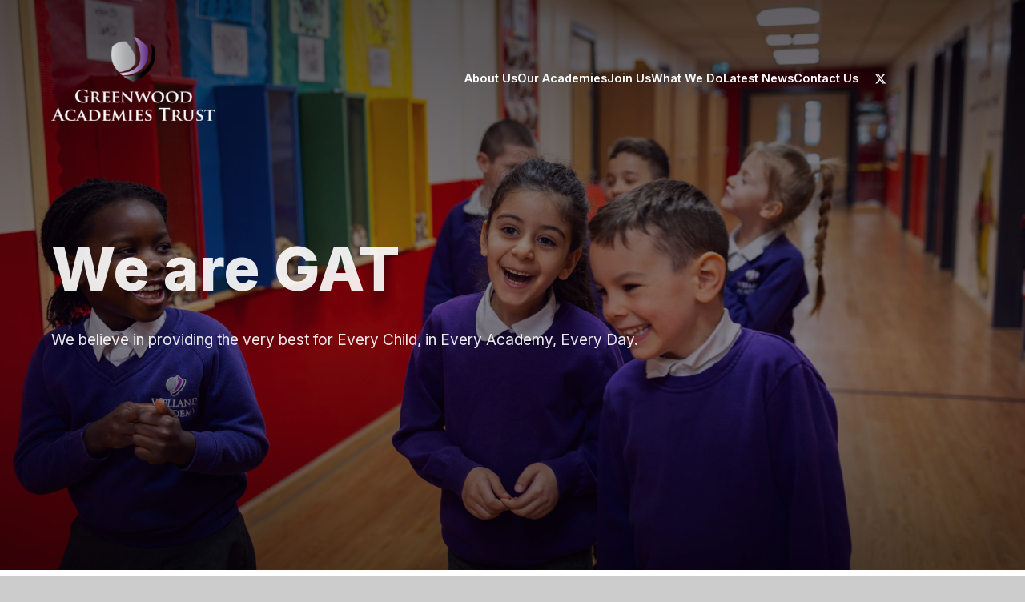

--- FILE ---
content_type: text/html
request_url: https://www.greenwoodacademies.org/page/?title=Untitled&pid=0
body_size: 49047
content:

<!DOCTYPE html>
<!--[if IE 7]><html class="no-ios no-js lte-ie9 lte-ie8 lte-ie7" lang="en" xml:lang="en"><![endif]-->
<!--[if IE 8]><html class="no-ios no-js lte-ie9 lte-ie8"  lang="en" xml:lang="en"><![endif]-->
<!--[if IE 9]><html class="no-ios no-js lte-ie9"  lang="en" xml:lang="en"><![endif]-->
<!--[if !IE]><!--> <html class="no-ios no-js"  lang="en" xml:lang="en"><!--<![endif]-->
	<head>
		<meta http-equiv="X-UA-Compatible" content="IE=edge" />
		<meta http-equiv="content-type" content="text/html; charset=utf-8"/>
		
		<link rel="canonical" href="https://www.greenwoodacademies.org/">
		<script>window.FontAwesomeConfig = {showMissingIcons: false};</script><link rel="stylesheet" media="screen" href="https://cdn.juniperwebsites.co.uk/_includes/font-awesome/5.7.1/css/fa-web-font.css?cache=v4.6.56.3">
<script defer src="https://cdn.juniperwebsites.co.uk/_includes/font-awesome/5.7.1/js/fontawesome-all.min.js?cache=v4.6.56.3"></script>
<script defer src="https://cdn.juniperwebsites.co.uk/_includes/font-awesome/5.7.1/js/fa-v4-shims.min.js?cache=v4.6.56.3"></script>

		<title>Greenwood Academies Trust - Home</title>
		
		<style type="text/css">
			:root {
				
				--col-pri: rgb(34, 34, 34);
				
				--col-sec: rgb(136, 136, 136);
				
			}
		</style>
		
<!--[if IE]>
<script>
console = {log:function(){return;}};
</script>
<![endif]-->

<script>
	var boolItemEditDisabled;
	var boolLanguageMode, boolLanguageEditOriginal;
	var boolViewingConnect;
	var boolConnectDashboard;
	var displayRegions = [];
	var intNewFileCount = 0;
	strItemType = "page";
	strSubItemType = "page";

	var featureSupport = {
		tagging: false,
		eventTagging: false
	};
	var boolLoggedIn = false;
boolAdminMode = false;
	var boolSuperUser = false;
strCookieBarStyle = 'bar';
	intParentPageID = "0";
	intCurrentItemID = 1;
	var intCurrentCatID = "";
boolIsHomePage = false;
	boolItemEditDisabled = true;
	boolLanguageEditOriginal=true;
	strCurrentLanguage='en-gb';	strFileAttachmentsUploadLocation = 'bottom';	boolViewingConnect = false;	boolConnectDashboard = false;	var objEditorComponentList = {};

</script>

<script src="https://cdn.juniperwebsites.co.uk/admin/_includes/js/mutation_events.min.js?cache=v4.6.56.3"></script>
<script src="https://cdn.juniperwebsites.co.uk/admin/_includes/js/jquery/jquery.js?cache=v4.6.56.3"></script>
<script src="https://cdn.juniperwebsites.co.uk/admin/_includes/js/jquery/jquery.prefilter.js?cache=v4.6.56.3"></script>
<script src="https://cdn.juniperwebsites.co.uk/admin/_includes/js/jquery/jquery.query.js?cache=v4.6.56.3"></script>
<script src="https://cdn.juniperwebsites.co.uk/admin/_includes/js/jquery/js.cookie.js?cache=v4.6.56.3"></script>
<script src="/_includes/editor/template-javascript.asp?cache=260112"></script>
<script src="/admin/_includes/js/functions/minified/functions.login.new.asp?cache=260112"></script>

  <script>

  </script>
<link href="https://www.greenwoodacademies.org/feeds/pages.asp?pid=0&lang=en" rel="alternate" type="application/rss+xml" title="Greenwood Academies Trust - Main Menu - Page Updates"><link href="https://www.greenwoodacademies.org/feeds/comments.asp?title=Main Menu&amp;item=page&amp;pid=0" rel="alternate" type="application/rss+xml" title="Greenwood Academies Trust - Main Menu - Page Comments"><link rel="stylesheet" media="screen" href="/_site/css/main.css?cache=01012021">
<link rel="stylesheet" media="screen" href="/_site/css/content.css?cache=01012021">
<link rel="stylesheet" media="screen" href="/_site/css/home.css?cache=01012021">


	<meta name="mobile-web-app-capable" content="yes">
	<meta name="apple-mobile-web-app-capable" content="yes">
	<meta name="viewport" content="width=device-width, initial-scale=1, minimum-scale=1, maximum-scale=1">
	<link rel="author" href="/humans.txt">
	<link rel="icon" href="/_site/images/favicons/favicon.ico">
	<link rel="apple-touch-icon" href="/_site/images/favicons/favicon.png">
	<link rel="preconnect" href="https://fonts.googleapis.com">
	<link rel="preconnect" href="https://fonts.gstatic.com" crossorigin>
	<link href="https://fonts.googleapis.com/css2?family=Inter:wght@400;600;700;800&display=swap" rel="stylesheet">

	<script>
	var html = document.querySelector('html'), strMobClass = 'no-mobile'
	html.classList.remove('no-ios')
	navigator.userAgent.match(/(Android|webOS|iPhone|iPad|Windows Phone)/g) && (strMobClass = 'mobile')
	html.classList.add( strMobClass )
	</script><link rel="stylesheet" media="screen" href="https://cdn.juniperwebsites.co.uk/_includes/css/content-blocks.css?cache=v4.6.56.3">
<link rel="stylesheet" media="screen" href="/_includes/css/cookie-colour.asp?cache=260112">
<link rel="stylesheet" media="screen" href="https://cdn.juniperwebsites.co.uk/_includes/css/cookies.css?cache=v4.6.56.3">
<link rel="stylesheet" media="screen" href="https://cdn.juniperwebsites.co.uk/_includes/css/cookies.advanced.css?cache=v4.6.56.3">
<link rel="stylesheet" media="screen" href="https://cdn.juniperwebsites.co.uk/_includes/css/overlord.css?cache=v4.6.56.3">
<link rel="stylesheet" media="screen" href="https://cdn.juniperwebsites.co.uk/_includes/css/templates.css?cache=v4.6.56.3">
<link rel="stylesheet" media="screen" href="/_site/css/attachments.css?cache=260112">
<link rel="stylesheet" media="screen" href="/_site/css/templates.css?cache=260112">
<style>#print_me { display: none;}</style><script src="https://cdn.juniperwebsites.co.uk/admin/_includes/js/modernizr.js?cache=v4.6.56.3"></script>

        <meta property="og:site_name" content="Greenwood Academies Trust" />
        <meta property="og:title" content="Home" />
        <meta property="og:image" content="https://www.greenwoodacademies.org/_site/images/design/thumbnail.jpg" />
        <meta property="og:type" content="website" />
        <meta property="twitter:card" content="summary" />
</head>


    <body>


<div id="print_me"></div>
<svg style="visibility: hidden; position: absolute;">
	<defs>
		<symbol id="icon_x" viewBox="0 0 12.729 12.729"><path d="m6.365 7.779-4.949 4.95L0 11.313l4.95-4.95L0 1.412 1.416-.001l4.949 4.949 4.948-4.949 1.416 1.413L7.78 6.363l4.949 4.95-1.416 1.416Z"/></symbol>
		<symbol id="logo" viewBox="0 0 757.045 782.466"><path d="M292.036 704.779c-7-3.881-69.537-37.388-68.3-42.2l.233-.893h19.83c63.18 0 126.855-10.021 186.2-32 44.119-16.344 85.3-40.563 120.311-72.054 49.053-44.121 84.725-101.709 103.395-164.92 22.37-75.723 16.967-154.654 6.759-231.207-.277-2.064-.249-4.166-.44-7.66 3.548 2.347 6.228 3.8 8.541 5.7a204.183 204.183 0 0 1 36.551 38.936c3.089 4.313 3.707 10.588 4.829 16.087a544.932 544.932 0 0 1 10.631 82.112 390.892 390.892 0 0 1-.893 51.678c-6.377 75.981-35.637 148.587-80.616 209.871-63.025 85.893-159.608 150.407-257.792 187.81a9.8 9.8 0 0 1-3.5.39c-.563 0-1.126-.006-1.674.032-28.564-12.771-56.704-26.501-84.065-41.682Zm-82.635-58.086c-3.409-.373-6.908-3.279-9.669-5.8-9.584-8.756-18.875-17.831-28.237-26.834a14.08 14.08 0 0 1-1.67-2.784c4.75-.458 9.068-.87 13.383-1.292 17.344-1.682 34.693-3.322 52.039-5.064 99.087-9.957 202.223-63.325 238.586-161.3 41.8-112.642-7.611-245.434-56.074-347.633-8.6-18.125-18.59-35.578-28.052-53.287-1.522-2.847.081-4.765 2.047-5.416 2.942-.972 6.379-1.656 9.33-1.064 3.814.765 7.356 2.908 11.016 4.456.931.529 1.861 1.053 2.791 1.582 69.548 39.3 129.346 94.586 186.638 148.695 3.463 3.27 2.443 7.645 2.974 11.641q.3 1.85.612 3.7c6.812 54.547 7.042 111.857-4.511 165.827-10.223 47.789-30.657 105.4-64.585 141.832-68.67 73.734-160.6 113.416-257.457 127.94-17.453 2.618-36.1 5.566-54.17 5.566a139.558 139.558 0 0 1-14.992-.765Zm247.458-464.559a17.221 17.221 0 0 1 1.612-1.309 17.221 17.221 0 0 0-1.612 1.309ZM152.567 590.668C40.65 494.415 18.679 339.085 47.467 201.491c1.128-5.383 5.579-10.377 9.351-14.833 48.511-57.344 128.021-78.91 200.626-78.245a8.04 8.04 0 0 1 6.947 3.132c16.551 20.189 36.092 38.367 51.251 59.63 12.381 17.376 22.982 35.938 33.826 54.287 28.529 48.279 54.1 101.858 59.553 158.409 3.867 40.07-5.392 84.111-31.619 115.565-44.166 52.965-120.367 77.117-185.177 88.323-6.668 1.155-13.366 2.175-20.052 3.26-4.727.825-9.439 1.968-14.206 2.3q-.1.007-.207.007c-1.701-.003-3.747-1.416-5.193-2.658Z"></symbol>
	</defs>
</svg>

<div class="mason mason--home mason--noadmin mason--nosecure">

	<section class="access">
		<a class="access__anchor" name="header"></a>
		<a class="access__link" href="#content">Skip to content &darr;</a>
	</section>

	

	<header class="header parent block-d" id="header">
		<div class="header__main parent">
			<a class="header__main__logo" href="/">
				<img src="/_site/images/design/logo.png" srcset="/_site/images/design/logo.png 1x, /_site/images/design/logo@2x.png 2x" alt="Greenwood Academies Trust">
				<h1>Greenwood Academies Trust</h1>
			</a>
			<div class="header__extra parent">
				<div class="header__extra__links">
					<div class='iconlinks'><ul class='list'><li> <a class="" href="https://twitter.com/GreenwoodAcad" target="_blank" data-type="twitter"> <svg xmlns="http://www.w3.org/2000/svg" viewBox="0 0 512 512" width="1em"><!--!Font Awesome Free 6.7.2 by @fontawesome - https://fontawesome.com License - https://fontawesome.com/license/free Copyright 2025 Fonticons, Inc.--><path d="M389.2 48h70.6L305.6 224.2 487 464H345L233.7 318.6 106.5 464H35.8L200.7 275.5 26.8 48H172.4L272.9 180.9 389.2 48zM364.4 421.8h39.1L151.1 88h-42L364.4 421.8z" fill="currentColor"/></svg> </a></li><li> <a class="" href="https://www.facebook.com/GreenwoodAcad/" target="_blank" data-type="facebook"> <i class="fs18 fab fa-facebook-f"></i> </a></li><li> <a class="" href="https://www.linkedin.com/company/greenwood-dale-foundation-trust/?originalSubdomain=uk" target="_blank" data-type="linkedin"> <i class="fs18 fab fa-linkedin-in"></i> </a></li><li> <button class="searchbar__btn" data-toggle=".mason--searchbar" aria-label="Toggle search bar"> <i class="far fa-search"></i> </button></li></ul></div>
				</div>
				
				<button class="header__extra__btn menu__btn parent" data-toggle=".mason--menu" aria-label="Toggle mobile menu">
					<span class="menu__btn__icon"><span></span><span></span><span></span><span></span><span></span></span>
				</button>
				
			</div>
		</div>
		<section class="menu parent">
			<span class="menu__bg"></span>
			<div class="menu__main block-l">
				<div class="menu__main__inner">
					<div class="menu__main__inner__scroll">
						<nav class="menu__nav ms-center">
							<ul><li class="menu__nav__item menu__nav__item--page_1 menu__nav__item--subitems menu__nav__item--selected menu__nav__item--final" data-url="/" data-pageid="1"><a class="a_block" id="page_1" href="/"><span>Home</span></a><button class="menu__nav__item__btn" data-tab=".menu__nav__item--page_1--expand"><svg class="icon_x"><use href="#icon_x" xlink:href="#icon_x" x="0" y="0"/></svg></button><div><ul class="menu__nav__item__sub"><li class="menu__nav__item menu__nav__item--news_category_3" data-url="/news/?pid=1&amp;nid=3" data-pageid="3"><a class="a_block" id="news_category_3" href="/news/?pid=1&amp;nid=3"><span>Greenwood Academies Trust</span></a><button class="menu__nav__item__btn" data-tab=".menu__nav__item--news_category_3--expand"><svg class="icon_x"><use href="#icon_x" xlink:href="#icon_x" x="0" y="0"/></svg></button><div></div></li></ul></div></li><li class="menu__nav__item menu__nav__item--page_6 menu__nav__item--subitems" data-url="/about-us" data-pageid="6"><a class="a_block" id="page_6" href="/about-us"><span>About Us</span></a><button class="menu__nav__item__btn" data-tab=".menu__nav__item--page_6--expand"><svg class="icon_x"><use href="#icon_x" xlink:href="#icon_x" x="0" y="0"/></svg></button><div><ul class="menu__nav__item__sub"><li class="menu__nav__item menu__nav__item--page_62" data-url="/welcome" data-pageid="62"><a class="a_block" id="page_62" href="/welcome"><span>Welcome</span></a><button class="menu__nav__item__btn" data-tab=".menu__nav__item--page_62--expand"><svg class="icon_x"><use href="#icon_x" xlink:href="#icon_x" x="0" y="0"/></svg></button><div></div></li><li class="menu__nav__item menu__nav__item--page_79" data-url="/about-us/vision-and-priorities" data-pageid="79"><a class="a_block" id="page_79" href="/about-us/vision-and-priorities"><span>Vision and Priorities</span></a><button class="menu__nav__item__btn" data-tab=".menu__nav__item--page_79--expand"><svg class="icon_x"><use href="#icon_x" xlink:href="#icon_x" x="0" y="0"/></svg></button><div></div></li><li class="menu__nav__item menu__nav__item--page_54" data-url="/about-us/who-we-are" data-pageid="54"><a class="a_block" id="page_54" href="/about-us/who-we-are"><span>Who We Are</span></a><button class="menu__nav__item__btn" data-tab=".menu__nav__item--page_54--expand"><svg class="icon_x"><use href="#icon_x" xlink:href="#icon_x" x="0" y="0"/></svg></button><div></div></li><li class="menu__nav__item menu__nav__item--page_76" data-url="/page/?title=Corporate+Information&amp;pid=76" data-pageid="76"><a class="a_block" id="page_76" href="/page/?title=Corporate+Information&amp;pid=76"><span>Corporate Information</span></a><button class="menu__nav__item__btn" data-tab=".menu__nav__item--page_76--expand"><svg class="icon_x"><use href="#icon_x" xlink:href="#icon_x" x="0" y="0"/></svg></button><div></div></li></ul></div></li><li class="menu__nav__item menu__nav__item--page_11" data-url="/our-academies" data-pageid="11"><a class="a_block" id="page_11" href="/our-academies"><span>Our Academies</span></a><button class="menu__nav__item__btn" data-tab=".menu__nav__item--page_11--expand"><svg class="icon_x"><use href="#icon_x" xlink:href="#icon_x" x="0" y="0"/></svg></button><div></div></li><li class="menu__nav__item menu__nav__item--page_2 menu__nav__item--subitems" data-url="/page/?title=Join+Us&amp;pid=2" data-pageid="2"><a class="a_block" id="page_2" href="/page/?title=Join+Us&amp;pid=2"><span>Join Us</span></a><button class="menu__nav__item__btn" data-tab=".menu__nav__item--page_2--expand"><svg class="icon_x"><use href="#icon_x" xlink:href="#icon_x" x="0" y="0"/></svg></button><div><ul class="menu__nav__item__sub"><li class="menu__nav__item menu__nav__item--page_32" data-url="/page/?title=Work+For+Us&amp;pid=32" data-pageid="32"><a class="a_block" id="page_32" href="/page/?title=Work+For+Us&amp;pid=32"><span>Work For Us</span></a><button class="menu__nav__item__btn" data-tab=".menu__nav__item--page_32--expand"><svg class="icon_x"><use href="#icon_x" xlink:href="#icon_x" x="0" y="0"/></svg></button><div></div></li><li class="menu__nav__item menu__nav__item--page_23" data-url="/join-us/volunteers-and-governance" data-pageid="23"><a class="a_block" id="page_23" href="/join-us/volunteers-and-governance"><span>Volunteers and Governance</span></a><button class="menu__nav__item__btn" data-tab=".menu__nav__item--page_23--expand"><svg class="icon_x"><use href="#icon_x" xlink:href="#icon_x" x="0" y="0"/></svg></button><div></div></li><li class="menu__nav__item menu__nav__item--page_33" data-url="/join-us/schools" data-pageid="33"><a class="a_block" id="page_33" href="/join-us/schools"><span>Schools</span></a><button class="menu__nav__item__btn" data-tab=".menu__nav__item--page_33--expand"><svg class="icon_x"><use href="#icon_x" xlink:href="#icon_x" x="0" y="0"/></svg></button><div></div></li><li class="menu__nav__item menu__nav__item--page_31" data-url="/join-us/pupil-admissions" data-pageid="31"><a class="a_block" id="page_31" href="/join-us/pupil-admissions"><span>Pupil Admissions</span></a><button class="menu__nav__item__btn" data-tab=".menu__nav__item--page_31--expand"><svg class="icon_x"><use href="#icon_x" xlink:href="#icon_x" x="0" y="0"/></svg></button><div></div></li></ul></div></li><li class="menu__nav__item menu__nav__item--page_8 menu__nav__item--subitems" data-url="/page/?title=What+We+Do&amp;pid=8" data-pageid="8"><a class="a_block" id="page_8" href="/page/?title=What+We+Do&amp;pid=8"><span>What We Do</span></a><button class="menu__nav__item__btn" data-tab=".menu__nav__item--page_8--expand"><svg class="icon_x"><use href="#icon_x" xlink:href="#icon_x" x="0" y="0"/></svg></button><div><ul class="menu__nav__item__sub"><li class="menu__nav__item menu__nav__item--page_35" data-url="/page/?title=A+Great+Place+to+Work&amp;pid=35" data-pageid="35"><a class="a_block" id="page_35" href="/page/?title=A+Great+Place+to+Work&amp;pid=35"><span>A Great Place to Work</span></a><button class="menu__nav__item__btn" data-tab=".menu__nav__item--page_35--expand"><svg class="icon_x"><use href="#icon_x" xlink:href="#icon_x" x="0" y="0"/></svg></button><div></div></li><li class="menu__nav__item menu__nav__item--page_9" data-url="/what-we-do/supporting-our-academies" data-pageid="9"><a class="a_block" id="page_9" href="/what-we-do/supporting-our-academies"><span>Supporting Our Academies</span></a><button class="menu__nav__item__btn" data-tab=".menu__nav__item--page_9--expand"><svg class="icon_x"><use href="#icon_x" xlink:href="#icon_x" x="0" y="0"/></svg></button><div></div></li></ul></div></li><li class="menu__nav__item menu__nav__item--page_7 menu__nav__item--subitems" data-url="/latest-news" data-pageid="7"><a class="a_block" id="page_7" href="/latest-news"><span>Latest News</span></a><button class="menu__nav__item__btn" data-tab=".menu__nav__item--page_7--expand"><svg class="icon_x"><use href="#icon_x" xlink:href="#icon_x" x="0" y="0"/></svg></button><div><ul class="menu__nav__item__sub"><li class="menu__nav__item menu__nav__item--page_90" data-url="/latest-news/consultations-1" data-pageid="90"><a class="a_block" id="page_90" href="/latest-news/consultations-1"><span>Consultations</span></a><button class="menu__nav__item__btn" data-tab=".menu__nav__item--page_90--expand"><svg class="icon_x"><use href="#icon_x" xlink:href="#icon_x" x="0" y="0"/></svg></button><div></div></li><li class="menu__nav__item menu__nav__item--news_category_2" data-url="/gat-news" data-pageid="2"><a class="a_block" id="news_category_2" href="/gat-news"><span>Latest News</span></a><button class="menu__nav__item__btn" data-tab=".menu__nav__item--news_category_2--expand"><svg class="icon_x"><use href="#icon_x" xlink:href="#icon_x" x="0" y="0"/></svg></button><div></div></li><li class="menu__nav__item menu__nav__item--page_88" data-url="/latest-news/gat-blog" data-pageid="88"><a class="a_block" id="page_88" href="/latest-news/gat-blog"><span>GAT Blog</span></a><button class="menu__nav__item__btn" data-tab=".menu__nav__item--page_88--expand"><svg class="icon_x"><use href="#icon_x" xlink:href="#icon_x" x="0" y="0"/></svg></button><div></div></li><li class="menu__nav__item menu__nav__item--page_91" data-url="/latest-news/resources" data-pageid="91"><a class="a_block" id="page_91" href="/latest-news/resources"><span>Resources</span></a><button class="menu__nav__item__btn" data-tab=".menu__nav__item--page_91--expand"><svg class="icon_x"><use href="#icon_x" xlink:href="#icon_x" x="0" y="0"/></svg></button><div></div></li></ul></div></li><li class="menu__nav__item menu__nav__item--page_56" data-url="/contact-us" data-pageid="56"><a class="a_block" id="page_56" href="/contact-us"><span>Contact Us</span></a><button class="menu__nav__item__btn" data-tab=".menu__nav__item--page_56--expand"><svg class="icon_x"><use href="#icon_x" xlink:href="#icon_x" x="0" y="0"/></svg></button><div></div></li></ul>
						</nav>
					</div>
					<div class="menu__extra">
						<div class='iconlinks'><ul class='list'><li> <a class="" href="https://twitter.com/GreenwoodAcad" target="_blank" data-type="twitter"> <svg xmlns="http://www.w3.org/2000/svg" viewBox="0 0 512 512" width="1em"><!--!Font Awesome Free 6.7.2 by @fontawesome - https://fontawesome.com License - https://fontawesome.com/license/free Copyright 2025 Fonticons, Inc.--><path d="M389.2 48h70.6L305.6 224.2 487 464H345L233.7 318.6 106.5 464H35.8L200.7 275.5 26.8 48H172.4L272.9 180.9 389.2 48zM364.4 421.8h39.1L151.1 88h-42L364.4 421.8z" fill="currentColor"/></svg> </a></li><li> <a class="" href="https://www.facebook.com/GreenwoodAcad/" target="_blank" data-type="facebook"> <i class="fs18 fab fa-facebook-f"></i> </a></li><li> <a class="" href="https://www.linkedin.com/company/greenwood-dale-foundation-trust/?originalSubdomain=uk" target="_blank" data-type="linkedin"> <i class="fs18 fab fa-linkedin-in"></i> </a></li><li class="iconlinks__item iconlinks__item--ocular js-only"><button class="iconlinks__item__link icon sml a_block ocular__toggle"> <i class="far fa-universal-access"></i> </button><div class="ocular"></div></li><li> <button class="searchbar__btn" data-toggle=".mason--searchbar" aria-label="Toggle search bar"> <i class="far fa-search"></i> </button></li></ul></div>
					</div>
				</div>
			</div>
		</section>
	</header>

	<div class="searchbar__bg"></div>
	<div class="searchbar">
		<div class="searchbar__inner f_display fs32">
			<i class="searchbar__icon far fa-search col-pri"></i>
			<form method="post" action="/search/default.asp?pid=0">
			    <input class="searchbar__input col-ter" type="text" value="" name="searchValue" placeholder="Search" />
			</form>
			<button class="searchbar__close" data-remove=".mason--searchbar">
				<i class="far fa-times col-pri"></i>
			</button>
		</div>
	</div>

	<span id="scrollup"></span>

	<div class="parent js_hit">
		
		<section class="hero parent block-d">
			<div class="hero__main abs_fill">
				<ul class="hero__slideshow abs_fill list" plx-type="top" plx-speed=".25" plx-watcher=".hero__main">
					<li class="hero__slideshow__item abs_fill" data-id="hero__overlay__item--0"><div class="hero__slideshow__item__img abs_fill" data-src="/_site/data/files/images/slideshow/page/7/52E1F566C6DE5590C3F8BA7D84E29E1F.jpg" data-type="bg"></div></li><li class="hero__slideshow__item abs_fill" data-id="hero__overlay__item--1"><div class="hero__slideshow__item__img abs_fill" data-src="/_site/data/files/images/slideshow/homepage/45C57EB61A362026E2B3409580D94ACC.jpg" data-type="bg"></div></li><li class="hero__slideshow__item abs_fill" data-id="hero__overlay__item--2"><div class="hero__slideshow__item__img abs_fill" data-src="/_site/data/files/images/auto_upload/F2FB7D9B5F2A900346F3152FDFE94162.jpg" data-type="bg"></div></li><li class="hero__slideshow__item abs_fill" data-id="hero__overlay__item--3"><div class="hero__slideshow__item__img abs_fill" data-src="/_site/data/files/images/slideshow/homepage/3FB11895FE2442C58F175355FF78D4D1.jpg" data-type="bg"></div></li>
				</ul>
			</div>
			<div class="hero__overlay parent">
				<div class="ms-center ms-inner">
					<div class="hero__overlay__main ms-content">
						
							<div class="js_fadeup">
								<ul class='hero__overlay__main__list list'>
									<li class="hero__overlay__item" data-id="hero__overlay__item--0"><div><h3 class="hero__overlay__item__title f_display fs104">We are GAT</h3><div class="hero__overlay__item__desc"><p>We believe in providing the very best for Every Child, in Every Academy, Every Day.</p></div></div></li><li class="hero__overlay__item" data-id="hero__overlay__item--1"><div><h3 class="hero__overlay__item__title f_display fs104">Explore Our Vacancies </h3><div class="hero__overlay__item__desc"><p>Explore our vacancies and discover what it's like to be part of the Greenwood Academies Trust team.</p></div></div></li><li class="hero__overlay__item" data-id="hero__overlay__item--2"><div><h3 class="hero__overlay__item__title f_display fs104">Supporting Our Academies</h3><div class="hero__overlay__item__desc"><p>Our education support services are tailored to empower Principals and elevate our academies to their fullest potential. We offer top quality business services to complement this effort, allowing our education staff to prioritise their core mission of delivering exceptional teaching and learning.</p></div></div></li><li class="hero__overlay__item" data-id="hero__overlay__item--3"><div><h3 class="hero__overlay__item__title f_display fs104">Initial Teacher Training</h3><div class="hero__overlay__item__desc"><p>We are looking for future teachers from all walks of life who are as diverse and vibrant as the communities we serve. Train to become a teacher with Greenwood Academies Trust and benefit from a tailored package of support and development.</p></div></div></li>
								</ul>
							</div>
						
					</div>
					
				</div>
			</div>
			
		</section>
		
	</div>

	<main class="main parent block-l">
		<div class="main__center ms-center ms-inner">
			<div class="content ms-content content ms-content--page">
				<a class="content__anchor" name="content"></a>
				<div class="content__region" data-contentLimit='700'><p>This page is currently awaiting content</p>
				</div>
				
			</div>

			

		</div>
	</main>

	<div class="home parent">

	<section class="imglinks parent">
		<ul class='list grid grid--3'><li class="imglinks__item js_hit" data-rootMargin="-150px"><a class="imglinks__item__link a_block block-d item item--init js_fadeup" href="/about-us/vision-and-priorities" target="_blank"><div class="imglinks__item__img item__img abs_fill js_lazy" data-src=""></div><div class="imglinks__item__txt item__txt"><h3 class="imglinks__item__txt__title fs40">Vision</h3><div class="item__txt__hover"><p class="item__txt__desc">Find out more about our vision, mission, priorities and the way in which we lead</p><div class="item__txt__btn ms-btn ms-btn--white"><span>Find out more</span></div></div></div></a></li><li class="imglinks__item js_hit" data-rootMargin="-150px"><a class="imglinks__item__link a_block block-d item item--init js_fadeup" href="/page/?title=A+Great+Place+to+Work&pid=35" target="_blank"><div class="imglinks__item__img item__img abs_fill js_lazy" data-src=""></div><div class="imglinks__item__txt item__txt"><h3 class="imglinks__item__txt__title fs40">A great place to work</h3><div class="item__txt__hover"><p class="item__txt__desc">Our success comes from our people - and this is how we make it great to work for us</p><div class="item__txt__btn ms-btn ms-btn--white"><span>Find out more</span></div></div></div></a></li><li class="imglinks__item js_hit" data-rootMargin="-150px"><a class="imglinks__item__link a_block block-d item item--init js_fadeup" href="/page/?title=Academy+Improvement&pid=65" target="_blank"><div class="imglinks__item__img item__img abs_fill js_lazy" data-src=""></div><div class="imglinks__item__txt item__txt"><h3 class="imglinks__item__txt__title fs40">Academy improvement</h3><div class="item__txt__hover"><p class="item__txt__desc">Our approach to supporting our Principals to make our academies the best they can be</p><div class="item__txt__btn ms-btn ms-btn--white"><span>Find out more</span></div></div></div></a></li><li class="imglinks__item js_hit" data-rootMargin="-150px"><a class="imglinks__item__link a_block block-d item item--init js_fadeup" href="/page/?title=Supporting+Our+Academies&pid=9" target="_blank"><div class="imglinks__item__img item__img abs_fill js_lazy" data-src=""></div><div class="imglinks__item__txt item__txt"><h3 class="imglinks__item__txt__title fs40">Supporting our academies</h3><div class="item__txt__hover"><p class="item__txt__desc">High quality business services are key to making our academies great places to work and learn</p><div class="item__txt__btn ms-btn ms-btn--white"><span>Find out more</span></div></div></div></a></li><li class="imglinks__item js_hit" data-rootMargin="-150px"><a class="imglinks__item__link a_block block-d item item--init js_fadeup" href="/page/?title=Governance&pid=44" target=""><div class="imglinks__item__img item__img abs_fill js_lazy" data-src=""></div><div class="imglinks__item__txt item__txt"><h3 class="imglinks__item__txt__title fs40">Governance</h3><div class="item__txt__hover"><p class="item__txt__desc">Find out more about our Members and Trustees as well as further governance information</p><div class="item__txt__btn ms-btn ms-btn--white"><span>Find out more</span></div></div></div></a></li><li class="imglinks__item js_hit" data-rootMargin="-150px"><a class="imglinks__item__link a_block block-d item item--init js_fadeup" href="/page/?title=Corporate+Information&pid=76" target=""><div class="imglinks__item__img item__img abs_fill js_lazy" data-src=""></div><div class="imglinks__item__txt item__txt"><h3 class="imglinks__item__txt__title fs40">Corporate information</h3><div class="item__txt__hover"><p class="item__txt__desc">View our statutory information and policies</p><div class="item__txt__btn ms-btn ms-btn--white"><span>Find out more</span></div></div></div></a></li></ul>
	</section>

	<section class="news parent">
		
		<div class="ms-center">	
			<span class="news__lazyload js_rss" data-rootMargin="100%"></span>
			<div class="news__header parent">
				<h3 class="fs64 col-ter">Latest News</h3>
				<div class="ms-btn"><a href="/gat-news">View all news</a></div>
			</div>
			<div class="news__main parent">
				<ul class="news__list list" owl-opts='{"items":1,"autoWidth":true,"margin":40,"dots":true,"dotsContainer":".news__dots .owl__dots__inner"}' owl-custom="news">
					 <li class="news__item" data-type="news" data-date="<i>25/12/19 12:00:08</i>19 Dec 2025"><a class="a_block block-l" href="/gat-news/best-wishes-from-gat"><div class="news__item__img bg-sec" data-img="/_site/data/images/news/145/home-Purple%20and%20White%20Simple%20Merry%20Christmas%20Facebook%20Cover.png"><div class="js_lazy abs_fill" data-src="/_site/data/images/news/145/home-Purple%20and%20White%20Simple%20Merry%20Christmas%20Facebook%20Cover.png"></div></div><div class="news__item__txt parent"><div><h2 class="news__item__txt__title fs24 col-ter">Best wishes from GAT</h2><p class="news__item__txt__intro" data-content="As we approach the festive season, we want to share our heartfelt thanks and best wishes with all our pupils and their f...">As we approach the festive season, we want to share our heartfelt thanks and best wishes with all our pupils and their f...</p></div><div class="news__item__txt__footer parent"><span class="news__item__txt__footer__name ms-lozenge" data-content="Greenwood">Greenwood</span><p class="news__item__txt__footer__date col-pri w600"><i>25/12/19 12:00:08</i>19 Dec 2025</p></div></div></a></li><li class="news__item" data-type="news" data-date="<i>25/12/18 17:14:14</i>18 Dec 2025"><a class="a_block block-l" href="/gat-news/celebrating-inclusion-skegness-academy-receives-best-practice-award"><div class="news__item__img bg-sec" data-img="/_site/data/images/news/144/home-TA%20Award%201).jpg"><div class="js_lazy abs_fill" data-src="/_site/data/images/news/144/home-TA%20Award%201).jpg"></div></div><div class="news__item__txt parent"><div><h2 class="news__item__txt__title fs24 col-ter">Celebrating Inclusion - Skegness Academy receives best practice award</h2><p class="news__item__txt__intro" data-content="The Skegness Academy has been awarded the prestigious Best Practice with Teaching Assistants Award, recognising its exce...">The Skegness Academy has been awarded the prestigious Best Practice with Teaching Assistants Award, recognising its exce...</p></div><div class="news__item__txt__footer parent"><span class="news__item__txt__footer__name ms-lozenge" data-content="Greenwood">Greenwood</span><p class="news__item__txt__footer__date col-pri w600"><i>25/12/18 17:14:14</i>18 Dec 2025</p></div></div></a></li><li class="news__item" data-type="news" data-date="<i>25/12/16 12:23:32</i>16 Dec 2025"><a class="a_block block-l" href="/gat-news/skegness-academy-plays-host-to-ministerial-round-table"><div class="news__item__img bg-sec" data-img="/_site/images/design/thumbnail.jpg"><div class="js_lazy abs_fill" data-src="/_site/images/design/thumbnail.jpg"></div></div><div class="news__item__txt parent"><div><h2 class="news__item__txt__title fs24 col-ter">Skegness Academy plays host to ministerial round table</h2><p class="news__item__txt__intro" data-content="Skegness Academy recently welcomed the Honourable Georgia Gould OBE MP, Minister of State for school standards and a lar...">Skegness Academy recently welcomed the Honourable Georgia Gould OBE MP, Minister of State for school standards and a lar...</p></div><div class="news__item__txt__footer parent"><span class="news__item__txt__footer__name ms-lozenge" data-content="Greenwood">Greenwood</span><p class="news__item__txt__footer__date col-pri w600"><i>25/12/16 12:23:32</i>16 Dec 2025</p></div></div></a></li><li class="news__item" data-type="news" data-date="<i>25/11/24 18:43:05</i>24 Nov 2025"><a class="a_block block-l" href="/gat-news/welland-academy-welcomes-special-guests"><div class="news__item__img bg-sec" data-img="/_site/data/images/news/142/home-58801411114400522241589403347512441990825514n.jpg"><div class="js_lazy abs_fill" data-src="/_site/data/images/news/142/home-58801411114400522241589403347512441990825514n.jpg"></div></div><div class="news__item__txt parent"><div><h2 class="news__item__txt__title fs24 col-ter">Welland Academy welcomes the Prime Minister and Education Secretary</h2><p class="news__item__txt__intro" data-content="Earlier this week, we were delighted to welcome the Prime Minister, Sir Keir Starmer, and the Secretary of State for Edu...">Earlier this week, we were delighted to welcome the Prime Minister, Sir Keir Starmer, and the Secretary of State for Edu...</p></div><div class="news__item__txt__footer parent"><span class="news__item__txt__footer__name ms-lozenge" data-content="Greenwood">Greenwood</span><p class="news__item__txt__footer__date col-pri w600"><i>25/11/24 18:43:05</i>24 Nov 2025</p></div></div></a></li><li class="news__item" data-type="news" data-date="<i>25/11/20 09:13:55</i>20 Nov 2025"><a class="a_block block-l" href="/gat-news/primary-science-quality-mark"><div class="news__item__img bg-sec" data-img="/_site/images/design/thumbnail.jpg"><div class="js_lazy abs_fill" data-src="/_site/images/design/thumbnail.jpg"></div></div><div class="news__item__txt parent"><div><h2 class="news__item__txt__title fs24 col-ter">Congratulations!</h2><p class="news__item__txt__intro" data-content="Mansfield Primary Academy Awarded Primary Science Quality Mark">Mansfield Primary Academy Awarded Primary Science Quality Mark</p></div><div class="news__item__txt__footer parent"><span class="news__item__txt__footer__name ms-lozenge" data-content="Greenwood">Greenwood</span><p class="news__item__txt__footer__date col-pri w600"><i>25/11/20 09:13:55</i>20 Nov 2025</p></div></div></a></li><li class="news__item" data-type="news" data-date="<i>25/09/05 16:51:13</i>5 Sep 2025"><a class="a_block block-l" href="/gat-news/tiffield-academy-a-new-special-school-opens-to-support-children-with-additional-needs"><div class="news__item__img bg-sec" data-img="/_site/data/images/news/140/home-Tiffield%20Academy8.jpg"><div class="js_lazy abs_fill" data-src="/_site/data/images/news/140/home-Tiffield%20Academy8.jpg"></div></div><div class="news__item__txt parent"><div><h2 class="news__item__txt__title fs24 col-ter">Greenwood Academies Trust celebrates opening of Tiffield Academy, a new special school in Northamptonshire</h2><p class="news__item__txt__intro" data-content="&nbsp;Earlier today, staff and families came together to celebrate the official opening of Tiffield Academy, a new s...">&nbsp;Earlier today, staff and families came together to celebrate the official opening of Tiffield Academy, a new s...</p></div><div class="news__item__txt__footer parent"><span class="news__item__txt__footer__name ms-lozenge" data-content="Greenwood">Greenwood</span><p class="news__item__txt__footer__date col-pri w600"><i>25/09/05 16:51:13</i>5 Sep 2025</p></div></div></a></li> 
				</ul>
				<div class="news__dots owl__dots js_fadeup">
					<div class="owl__dots__inner"></div>
				</div>
			</div>
		</div>
		
	</section>

</div><section class="jobs jobs--mobile parent ms-sidebar"> <ul class='list'> <li class="jobs__item"> <a class="a_block block-l bg-sec" href="https://www.kingswoodsecondaryacademy.org/page/?title=Vacancies&pid=20" target="New window"> <p class="jobs__item__pretitle w600 col-pri f_ucase">Job of the week</p> <h4 class="jobs__item__title fs24 col-ter">Head of Maths</h4> <p class="jobs__item__desc">Lorem ipsum dolor sit amet, consectetur adipiscing elit. Quae quidem sapientes sequuntur duce natura tamquam videntes; Quae hic rei publicae vulnera inponebat, eadem ille sanabat. Duo Reges: constructio interrete.</p> <p class="jobs__item__footer" data-content="Kingswood"><span class="jobs__item__academy ms-lozenge">Kingswood</span></p> </a></li> </ul> </section>

	<footer class="footer parent block-d bg-ter">
		<div class="footer__bg abs_fill">
			<div class="footer__bg__img"><div class="js_lazy" data-src="/_site/data/files/images/auto_upload/2B445B7DABEC8759FAC72733B4B81B6E.jpg" data-type="bg"></div></div>
		</div>
		<div class="footer__main parent">
			<div class="ms-center">
				<div class="footer__main__module footer__main__contact parent">
					<h3 class="fs32">Contact</h3>
					<ul class='list'><li> <p>Colwick Quays Business Park, Greenwood House, Rd No 2, Colwick NG4 2JY</p></li><li data-content="admin@greenwoodacademies.org"> <i class="far fa-envelope"></i> <p><a href="mailto:admin@greenwoodacademies.org">admin@greenwoodacademies.org</a></p></li><li data-content="0115 748 3310"> <i class="far fa-phone"></i> <p>0115 748 3310</p></li></ul>
				</div>
				
				<div class="footer__main__module footer__main__extra parent center">
					<a class="footer__main__extra__logo" href="/">
						<img src="/_site/images/design/logo.png" srcset="/_site/images/design/logo.png 1x, /_site/images/design/logo@2x.png 2x" alt="Greenwood Academies Trust">
					</a>
					<div class='iconlinks'><ul class='list'><li> <a class="js_scroll" href="#scrollup" data-type="scroll"> <i class="far fa-long-arrow-up"></i> </a></li><li> <a class="" href="https://twitter.com/GreenwoodAcad" target="_blank" data-type="twitter"> <svg xmlns="http://www.w3.org/2000/svg" viewBox="0 0 512 512" width="1em"><!--!Font Awesome Free 6.7.2 by @fontawesome - https://fontawesome.com License - https://fontawesome.com/license/free Copyright 2025 Fonticons, Inc.--><path d="M389.2 48h70.6L305.6 224.2 487 464H345L233.7 318.6 106.5 464H35.8L200.7 275.5 26.8 48H172.4L272.9 180.9 389.2 48zM364.4 421.8h39.1L151.1 88h-42L364.4 421.8z" fill="currentColor"/></svg> </a></li><li> <a class="" href="https://www.facebook.com/GreenwoodAcad/" target="_blank" data-type="facebook"> <i class="fs18 fab fa-facebook-f"></i> </a></li><li> <a class="" href="https://www.linkedin.com/company/greenwood-dale-foundation-trust/?originalSubdomain=uk" target="_blank" data-type="linkedin"> <i class="fs18 fab fa-linkedin-in"></i> </a></li></ul></div>
				</div>
			</div>
		</div>
		<div class="footer__sub parent fs14 center">
			<div class="ms-center">
				<p>
					<span>&copy; Greenwood Academies Trust 2026</span>
					<span class="footer__sep">&bull;</span>
					<span>Website Design by <a target="_blank" href="https://websites.junipereducation.org/"> e4education</a></span>
					<span class="footer__sep">&bull;</span>
					<span><a href="https://www.greenwoodacademies.org/accessibility.asp?level=high-vis&amp;item=page_1" title="This link will display the current page in high visibility mode, suitable for screen reader software">High Visibility Version</a></span>
					<span class="footer__sep">&bull;</span>
					<span><a href="https://www.greenwoodacademies.org/accessibility-statement/">Accessibility Statement</a></span>
					<span class="footer__sep">&bull;</span>
					<span><a href="/sitemap/?pid=0">Sitemap</a></span>
					<span class="footer__sep">&bull;</span>
					<span><a href="/privacy-cookies/">Privacy Policy</a></span>
					<a href="#" id="cookie_settings" role="button" title="Cookie Settings" aria-label="Cookie Settings">Cookie Settings</a>
<script>
	$(document).ready(function() {
		$('#cookie_settings').on('click', function(event) { 
			event.preventDefault();
			$('.cookie_information__icon').trigger('click');
		});
	}); 
</script>
				</p>
			</div>
		</div>
	</footer>

	

</div>

<script src="/_site/js/modernizr-custom.min.js?cache=01012021"></script>
<script src="/_site/js/ecocycle.v2.min.js?cache=01012021"></script>
<script src="/_site/js/owl.carousel.min.js?cache=01012021"></script>
<script src="/_site/js/modal.v2-custom.min.js?cache=01012021"></script>
<script src="/_site/js/d3.v4.min.js?cache=01012021"></script>
<script src="/_site/js/scripts.min.js?cache=01012021"></script>

	<script>
	(function() {
		
			homePage();
		
			noAdmin();
		
	})();
	</script>

<script src="/_site/js/ocular/ocular.min.js"></script><script src="https://cdn.juniperwebsites.co.uk/admin/_includes/js/functions/minified/functions.dialog.js?cache=v4.6.56.3"></script>
<div class="cookie_information cookie_information--bar cookie_information--bottom cookie_information--left cookie_information--active"> <div class="cookie_information__icon_container "> <div class="cookie_information__icon " role="button" title="Cookie Settings" aria-label="Toggle Cookie Settings"><i class="fa fa-exclamation" aria-hidden="true"></i></div> <div class="cookie_information__hex "></div> </div> <div class="cookie_information__inner"> <div class="cookie_information__hex cookie_information__hex--large"></div> <div class="cookie_information__info"> <p class="cookie_information_heading">Cookie Policy</p> <article>This site uses cookies to store information on your computer. <a href="/privacy-cookies" title="See cookie policy">Click here for more information</a><div class="cookie_information__buttons"><button class="cookie_information__button " data-type="allow" title="Allow" aria-label="Allow">Allow</button><button class="cookie_information__button  " data-type="deny" title="Deny" aria-label="Deny">Deny</button></div></article> </div> <button class="cookie_information__close" title="Close Cookie Settings" aria-label="Close Cookie Settings"> <i class="fa fa-times" aria-hidden="true"></i> </button> </div></div>

<script>
    var strDialogTitle = 'Cookie Settings',
        strDialogSaveButton = 'Save',
        strDialogRevokeButton = 'Revoke';

    $(document).ready(function(){
        $('.cookie_information__icon, .cookie_information__close').on('click', function() {
            $('.cookie_information').toggleClass('cookie_information--active');
        });

        if ($.cookie.allowed()) {
            $('.cookie_information__icon_container').addClass('cookie_information__icon_container--hidden');
            $('.cookie_information').removeClass('cookie_information--active');
        }

        $(document).on('click', '.cookie_information__button', function() {
            var strType = $(this).data('type');
            if (strType === 'settings') {
                openCookieSettings();
            } else {
                saveCookiePreferences(strType, '');
            }
        });
        if (!$('.cookie_ui').length) {
            $('body').append($('<div>', {
                class: 'cookie_ui'
            }));
        }

        var openCookieSettings = function() {
            $('body').e4eDialog({
                diagTitle: strDialogTitle,
                contentClass: 'clublist--add',
                width: '500px',
                height: '90%',
                source: '/privacy-cookies/cookie-popup.asp',
                bind: false,
                appendTo: '.cookie_ui',
                buttons: [{
                    id: 'primary',
                    label: strDialogSaveButton,
                    fn: function() {
                        var arrAllowedItems = [];
                        var strType = 'allow';
                        arrAllowedItems.push('core');
                        if ($('#cookie--targeting').is(':checked')) arrAllowedItems.push('targeting');
                        if ($('#cookie--functional').is(':checked')) arrAllowedItems.push('functional');
                        if ($('#cookie--performance').is(':checked')) arrAllowedItems.push('performance');
                        if (!arrAllowedItems.length) strType = 'deny';
                        if (!arrAllowedItems.length === 4) arrAllowedItems = 'all';
                        saveCookiePreferences(strType, arrAllowedItems.join(','));
                        this.close();
                    }
                }, {
                    id: 'close',
                    
                    label: strDialogRevokeButton,
                    
                    fn: function() {
                        saveCookiePreferences('deny', '');
                        this.close();
                    }
                }]
            });
        }
        var saveCookiePreferences = function(strType, strCSVAllowedItems) {
            if (!strType) return;
            if (!strCSVAllowedItems) strCSVAllowedItems = 'all';
            $.ajax({
                'url': '/privacy-cookies/json.asp?action=updateUserPreferances',
                data: {
                    preference: strType,
                    allowItems: strCSVAllowedItems === 'all' ? '' : strCSVAllowedItems
                },
                success: function(data) {
                    var arrCSVAllowedItems = strCSVAllowedItems.split(',');
                    if (data) {
                        if ('allow' === strType && (strCSVAllowedItems === 'all' || (strCSVAllowedItems.indexOf('core') > -1 && strCSVAllowedItems.indexOf('targeting') > -1) && strCSVAllowedItems.indexOf('functional') > -1 && strCSVAllowedItems.indexOf('performance') > -1)) {
                            if ($(document).find('.no__cookies').length > 0) {
                                $(document).find('.no__cookies').each(function() {
                                    if ($(this).data('replacement')) {
                                        var replacement = $(this).data('replacement')
                                        $(this).replaceWith(replacement);
                                    } else {
                                        window.location.reload();
                                    }
                                });
                            }
                            $('.cookie_information__icon_container').addClass('cookie_information__icon_container--hidden');
                            $('.cookie_information').removeClass('cookie_information--active');
                            $('.cookie_information__info').find('article').replaceWith(data);
                        } else {
                            $('.cookie_information__info').find('article').replaceWith(data);
                            if(strType === 'dontSave' || strType === 'save') {
                                $('.cookie_information').removeClass('cookie_information--active');
                            } else if(strType === 'deny') {
                                $('.cookie_information').addClass('cookie_information--active');
                            } else {
                                $('.cookie_information').removeClass('cookie_information--active');
                            }
                        }
                    }
                }
            });
        }
    });
</script><script src="/_includes/js/mason.min.js?cache=01012021"></script>
<script>
var loadedJS = {"https://cdn.juniperwebsites.co.uk/_includes/font-awesome/5.7.1/js/fontawesome-all.min.js": true,"https://cdn.juniperwebsites.co.uk/_includes/font-awesome/5.7.1/js/fa-v4-shims.min.js": true,"https://cdn.juniperwebsites.co.uk/admin/_includes/js/mutation_events.min.js": true,"https://cdn.juniperwebsites.co.uk/admin/_includes/js/jquery/jquery.js": true,"https://cdn.juniperwebsites.co.uk/admin/_includes/js/jquery/jquery.prefilter.js": true,"https://cdn.juniperwebsites.co.uk/admin/_includes/js/jquery/jquery.query.js": true,"https://cdn.juniperwebsites.co.uk/admin/_includes/js/jquery/js.cookie.js": true,"/_includes/editor/template-javascript.asp": true,"/admin/_includes/js/functions/minified/functions.login.new.asp": true,"https://cdn.juniperwebsites.co.uk/admin/_includes/js/modernizr.js": true,"/_site/js/modernizr-custom.min.js": true,"/_site/js/ecocycle.v2.min.js": true,"/_site/js/owl.carousel.min.js": true,"/_site/js/modal.v2-custom.min.js": true,"/_site/js/d3.v4.min.js": true,"/_site/js/scripts.min.js": true,"https://cdn.juniperwebsites.co.uk/admin/_includes/js/functions/minified/functions.dialog.js": true,"/_includes/js/mason.min.js": true};
var loadedCSS = {"https://cdn.juniperwebsites.co.uk/_includes/font-awesome/5.7.1/css/fa-web-font.css": true,"/_site/css/main.css": true,"/_site/css/content.css": true,"/_site/css/home.css": true,"https://cdn.juniperwebsites.co.uk/_includes/css/content-blocks.css": true,"/_includes/css/cookie-colour.asp": true,"https://cdn.juniperwebsites.co.uk/_includes/css/cookies.css": true,"https://cdn.juniperwebsites.co.uk/_includes/css/cookies.advanced.css": true,"https://cdn.juniperwebsites.co.uk/_includes/css/overlord.css": true,"https://cdn.juniperwebsites.co.uk/_includes/css/templates.css": true,"/_site/css/attachments.css": true,"/_site/css/templates.css": true};
</script>


</body>
</html>

--- FILE ---
content_type: text/css
request_url: https://www.greenwoodacademies.org/_site/css/main.css?cache=01012021
body_size: 78960
content:
.content__share__list,.hero__overlay__path,.iconlinks ul,.list,.menu__nav ul,.subnav__list{margin:0;padding:0;list-style:none}.academiesmap__txt__load__btn,.filter__btns button,.menu__btn,.menu__nav>ul>li button,.modal__nav button,.owl-dot,.owl__nav>*,.searchbar__close{border:0;outline:0;padding:0;cursor:pointer;background:transparent;-webkit-appearance:none;-webkit-border-radius:0}.abs_fill,.btn:before,.footer__bg__img,.hero__main:after,.item__img,.item__img:after,.item__img:before,.menu,.menu__bg,.menu__btn__icon,.menu__btn__icon span:nth-child(4):after,.menu__btn__icon span:nth-child(5):after,.menu__main,.modal__bg,.modal iframe,.ms-btn>:before,.owl__nav>* svg,.subnav__list a:before,div.lazy-item,span.logo svg{position:absolute;top:0;right:0;bottom:0;left:0}

/*! normalize.css v1.1.2 | MIT License | git.io/normalize */article,aside,details,figcaption,figure,footer,header,hgroup,main,nav,section,summary{display:block}audio,canvas,video{display:inline-block;*display:inline;*zoom:1}audio:not([controls]){display:none;height:0}[hidden]{display:none}html{font-size:100%;-ms-text-size-adjust:100%;-webkit-text-size-adjust:100%}button,html,input,select,textarea{font-family:sans-serif}body{margin:0}a:focus{outline:thin dotted}a:active,a:hover{outline:0}h1{font-size:2em;margin:0.67em 0}h2{font-size:1.5em;margin:0.83em 0}h3{font-size:1.17em;margin:1em 0}h4{font-size:1em;margin:1.33em 0}h5{font-size:0.83em;margin:1.67em 0}h6{font-size:0.67em;margin:2.33em 0}abbr[title]{border-bottom:1px dotted}b,strong{font-weight:bold}blockquote{margin:1em 40px}dfn{font-style:italic}hr{-moz-box-sizing:content-box;-webkit-box-sizing:content-box;box-sizing:content-box;height:0}mark{background:#ff0;color:#000}p,pre{margin:1em 0}code,kbd,pre,samp{font-family:monospace, serif;_font-family:'courier new', monospace;font-size:1em}pre{white-space:pre;white-space:pre-wrap;word-wrap:break-word}q{quotes:none}q:after,q:before{content:'';content:none}small{font-size:80%}sub,sup{font-size:75%;line-height:0;position:relative;vertical-align:baseline}sup{top:-0.5em}sub{bottom:-0.25em}dl,menu,ol,ul{margin:1em 0}dd{margin:0 0 0 40px}menu,ol,ul{padding:0 0 0 40px}nav ol,nav ul{list-style:none;list-style-image:none}img{border:0;-ms-interpolation-mode:bicubic}svg:not(:root){overflow:hidden}figure{margin:0}form{margin:0}fieldset{border:1px solid #c0c0c0;margin:0;padding:0.35em 0.625em 0.75em}legend{border:0;padding:0;white-space:normal;*margin-left:-7px}button,input,select,textarea{font-size:100%;margin:0;vertical-align:baseline;*vertical-align:middle}button,input{line-height:normal}button,select{text-transform:none}button,html input[type=button],input[type=reset],input[type=submit]{-webkit-appearance:button;cursor:pointer;*overflow:visible}button[disabled],html input[disabled]{cursor:default}input[type=checkbox],input[type=radio]{-webkit-box-sizing:border-box;box-sizing:border-box;padding:0;*height:13px;*width:13px}input[type=search]{-webkit-appearance:textfield;-webkit-box-sizing:content-box;-moz-box-sizing:content-box;box-sizing:content-box}input[type=search]::-webkit-search-cancel-button,input[type=search]::-webkit-search-decoration{-webkit-appearance:none}button::-moz-focus-inner,input::-moz-focus-inner{border:0;padding:0}textarea{overflow:auto;vertical-align:top}table{border-collapse:collapse;border-spacing:0}body{font-size:100%}.mason,body,html{width:100%;height:100%}body{background:#CCCCCC}.mason *,.mason :after,.mason :before{-webkit-box-sizing:border-box;box-sizing:border-box;*behavior:url("/_includes/polyfills/boxsizing.htc")}.mason--resizing *{-webkit-transition:none;-o-transition:none;transition:none}.mason{width:1024px;min-height:100%;height:auto!important;height:100%;margin:0 auto;clear:both;position:relative;overflow:hidden;background:#FFFFFF}@media (min-width:0px){.mason{width:auto}}.mason{color:#5E5A60;font-family:"Inter", sans-serif}button,input,select,textarea{font-family:"Inter", sans-serif}.video{max-width:100%;position:relative;background:#000}.video iframe{width:100%;height:100%;position:absolute;border:0}.region h1,.region h2,.region h3,.region h4,.region h5,.region h6{color:#444444;font-family:"Roboto", sans-serif;font-weight:normal;line-height:1.5em}.region a{color:#4587D0;text-decoration:none}.region hr{width:100%;height:0;margin:0;border:0;border-bottom:1px solid #E0E0E0}.region iframe,.region img{max-width:100%}.region img{height:auto!important}.region img[data-fill]{max-width:none}.region figure{max-width:100%;padding:2px;margin:1em 0;border:1px solid #E0E0E0;background:#F8F8F8}.region figure img{clear:both}.region figure figcaption{clear:both}.region blockquote{margin:1em 0;padding:0 0 0 1em}.region table{max-width:100%;margin:1em 0;clear:both;border:1px solid #E0E0E0;background:#F8F8F8}.region td,.region th{text-align:left;padding:0.25em 0.5em;border:1px solid #E0E0E0}.region label{margin-right:.5em;display:block}.region legend{padding:0 .5em}.region label em,.region legend em{color:#CF1111;font-style:normal;margin-left:.2em}.region input{max-width:100%}.region input[type=number],.region input[type=password],.region input[type=text]{width:18em;height:2em;display:block;padding:0 0 0 .5em;border:1px solid #E0E0E0}.region input[type=checkbox],.region input[type=radio]{width:1em;height:1em;margin:.4em}.region textarea{max-width:100%;display:block;padding:.5em;border:1px solid #E0E0E0}.region select{max-width:100%;width:18em;height:2em;padding:.2em;border:1px solid #E0E0E0}.region select[size]{height:auto;padding:.2em}.region fieldset{border-color:#E0E0E0}.captcha{display:block;margin:0 0 1em}.captcha__help{max-width:28em}.captcha__help--extended{max-width:26em}.captcha__elements{width:200px}.btn{height:auto;margin-top:-1px;display:inline-block;padding:0 1em;color:#4587D0;line-height:2.8em;letter-spacing:1px;text-decoration:none;text-transform:uppercase;border:1px solid #4587D0;background:transparent;-webkit-transition:background .4s, color .4s;-o-transition:background .4s, color .4s;transition:background .4s, color .4s}.btn:focus,.btn:hover{color:#FFF;background:#4587D0}.btn__icon,.btn__text{float:left;margin:0 0.2em;line-height:inherit}.btn__icon{font-size:1.5em;margin-top:-2px}.btn--disabled{color:#999;border-color:#999;cursor:default}.btn--disabled:focus,.btn--disabled:hover{color:#999;background:transparent}.access__anchor,.anchor,.content__anchor{visibility:hidden;position:absolute;top:0}#forumUpdateForm fieldset{margin:1em 0}#forumUpdateForm .cmsForm__field{display:block;clear:both}.mason--admin .access__anchor,.mason--admin .anchor,.mason--admin .content__anchor{margin-top:-110px}.ui_toolbar{clear:both;margin:1em 0;line-height:2.1em}.ui_toolbar:after,.ui_toolbar:before{content:'';display:table}.ui_toolbar:after{clear:both}.lte-ie7 .ui_toolbar{zoom:1}.ui_left>*,.ui_right>*,.ui_toolbar>*{margin:0 .5em 0 0;float:left}.ui_right>:last-child,.ui_toolbar>:last-child{margin-right:0}.ui_left{float:left}.ui_right{float:right;margin-left:.5em}.ui_button,.ui_select,.ui_tag{margin:0 .5em 0 0;position:relative;float:left;text-align:left}.ui_button,.ui_select>div,.ui_tag{height:2.1em;padding:0 .6em;position:relative;font-size:1em;white-space:nowrap;color:#444444!important;line-height:2.1em;border:1px solid;border-color:rgba(0, 0, 0, 0.15) rgba(0, 0, 0, 0.15) rgba(0, 0, 0, 0.25);border-radius:0px;background-color:#F8F8F8;background-image:none}.ui_button:hover,.ui_select:hover>div{background-color:#E0E0E0}.ui_button.ui_button--selected,.ui_select.ui_select--selected>div{background-color:#E0E0E0}.ui_button.ui_button--disabled,.ui_select.ui_select--disabled>div{cursor:default;color:rgba(68, 68, 68, 0.25)!important;background-color:#F8F8F8}.ui_button{margin:0 .3em 0 0;cursor:pointer;outline:none!important;text-decoration:none;-webkit-transition:background .3s;-o-transition:background .3s;transition:background .3s}.ui_card{padding:1em;display:block;text-align:left;color:#444444;background-color:#F8F8F8;border:1px solid!important;border-color:rgba(0, 0, 0, 0.15) rgba(0, 0, 0, 0.15) rgba(0, 0, 0, 0.25)!important;border-radius:0px}.ui_card:after,.ui_card:before{content:'';display:table;clear:both}.ui_card--void{padding:0;overflow:hidden}.ui_card--void>*{margin:-1px -2px -1px -1px}.ui_card__img{margin:0 -1em;display:block;overflow:hidden;border:2px solid #F8F8F8}.ui_card__img--top{margin:-1em -1em 0;border-radius:0px 0px 0 0}.ui_card__img--full{margin:-1em;border-radius:0px}.ui_txt{margin:0 0 0.8em;font-weight:300;line-height:1.6em}.ui_txt__title{margin:0.66667em 0;font-size:1.2em;font-weight:400;line-height:1.33333em}.ui_txt__bold{margin:0.8em 0;font-weight:400}.ui_txt__sub{margin:-1em 0 1em;font-size:0.8em;font-weight:300;line-height:2em}.ui_txt__content{font-size:0.9em;line-height:1.77778em}.ui_txt__content *{display:inline;margin:0}.ui_txt--truncate_3,.ui_txt--truncate_4,.ui_txt--truncate_5,.ui_txt--truncate_6,.ui_txt--truncate_7,.ui_txt--truncate_8,.ui_txt--truncate_9{position:relative;overflow:hidden}.ui_txt--truncate_3:after,.ui_txt--truncate_4:after,.ui_txt--truncate_5:after,.ui_txt--truncate_6:after,.ui_txt--truncate_7:after,.ui_txt--truncate_8:after,.ui_txt--truncate_9:after{content:'';width:50%;height:1.6em;display:block;position:absolute;right:0;bottom:0;background:-webkit-gradient(linear, left top, right top, from(rgba(248, 248, 248, 0)), to(#f8f8f8));background:-webkit-linear-gradient(left, rgba(248, 248, 248, 0), #f8f8f8);background:-o-linear-gradient(left, rgba(248, 248, 248, 0), #f8f8f8);background:linear-gradient(to right, rgba(248, 248, 248, 0), #f8f8f8)}.ui_txt--truncate_3{height:4.8em}.ui_txt--truncate_3 .ui_txt__title{max-height:1.33333em;overflow:hidden}.ui_txt--truncate_4{height:6.4em}.ui_txt--truncate_4 .ui_txt__title{max-height:2.66667em;overflow:hidden}.ui_txt--truncate_5{height:8em}.ui_txt--truncate_5 .ui_txt__title{max-height:4em;overflow:hidden}.ui_txt--truncate_6{height:9.6em}.ui_txt--truncate_6 .ui_txt__title{max-height:5.33333em;overflow:hidden}.ui_txt--truncate_7{height:11.2em}.ui_txt--truncate_7 .ui_txt__title{max-height:6.66667em;overflow:hidden}.ui_txt--truncate_8{height:12.8em}.ui_txt--truncate_8 .ui_txt__title{max-height:8em;overflow:hidden}.ui_txt--truncate_9{height:14.4em}.ui_txt--truncate_9 .ui_txt__title{max-height:9.33333em;overflow:hidden}.ui_select{padding:0}.ui_select>div{padding:0 1.5em 0 .6em;cursor:pointer;outline:none!important;text-decoration:none;-webkit-transition:background .3s;-o-transition:background .3s;transition:background .3s}.ui_select>div:after{content:'';display:block;position:absolute;right:.6em;top:50%;margin-top:-2px;border:4px solid;border-left-color:transparent;border-right-color:transparent;border-bottom-color:transparent}.ui_select>ul{padding:0;margin:.75em 0 0;display:none;list-style:none;overflow:hidden;background:#fff;position:absolute;z-index:8;top:100%;right:0}.ui_select>ul li{height:2.1em;padding:.15em;clear:both;position:relative;border-bottom:1px solid #ddd}.ui_select>ul li span{width:.6em;height:.6em;margin:.6em;float:left}.ui_select>ul li label{margin:0 3.6em 0 1.8em;display:block;white-space:nowrap}.ui_select>ul li input{position:absolute;top:50%;right:0.15em;-webkit-transform:translate(0, -50%);-ms-transform:translate(0, -50%);transform:translate(0, -50%)}.ui_select--selected>ul{display:block}.ui_group{float:left;margin:0 .3em 0 0}.ui_group .ui_button{float:left;margin:0;border-radius:0;border-left-color:rgba(255, 255, 255, 0.15)}.ui_group .ui_button:first-child{border-radius:0px 0 0 0px;border-left-color:rgba(0, 0, 0, 0.15)}.ui_group .ui_button:last-child{border-radius:0 0px 0px 0}.ui_icon{height:.5em;font-size:2em;line-height:.5em;display:inline-block;font-family:"Courier New", Courier, monospace}.ui_icon--prev:after{content:"\02039";font-weight:bold}.ui_icon--next:after{content:"\0203A";font-weight:bold}.ui-tooltip{-webkit-box-shadow:0 0 5px #aaa;box-shadow:0 0 5px #aaa;max-width:300px;padding:8px;position:absolute;z-index:9999;font-size:95%;line-height:1.2}.error404__title,.f_display,.menu__nav>ul>li>a,h1,h2,h3,h4,h5,h6{font:800 1em/1.25 "Inter", sans-serif}.fs14,.hero__overlay__path{font-size:0.875em}.fs16{font-size:1em}.academiesmap__txt__region .intro,.content__region .intro,.footer .iconlinks li a svg,.footer .iconlinks li button svg,.fs18,.item__txt__desc .intro,.jobs__item__desc .intro,.modal__txt__region .intro{font-size:1.125em}.filter,.footer .iconlinks li a[data-type*=scroll] svg,.footer .iconlinks li button[data-type*=scroll] svg,.fs20{font-size:1.25em}.fs22{font-size:1.375em}.fs24{font-size:1.5em}.fs32{font-size:2em}.fs40,.menu__nav>ul>li>a{font-size:2.5em;font-size:1.92308em}@media (min-width:769px){.fs40,.menu__nav>ul>li>a{font-size:2.08333em}}@media (min-width:1025px){.fs40,.menu__nav>ul>li>a{font-size:2.27273em}}@media (min-width:1301px){.fs40,.menu__nav>ul>li>a{font-size:2.5em}}.fs64,.hero__overlay__title{font-size:4em;font-size:3.07692em}@media (min-width:769px){.fs64,.hero__overlay__title{font-size:3.33333em}}@media (min-width:1025px){.fs64,.hero__overlay__title{font-size:3.63636em}}@media (min-width:1301px){.fs64,.hero__overlay__title{font-size:4em}}.fs104{font-size:6.5em;font-size:5em}@media (min-width:769px){.fs104{font-size:5.41667em}}@media (min-width:1025px){.fs104{font-size:5.90909em}}@media (min-width:1301px){.fs104{font-size:6.5em}}.w400{font-weight:400}.btn,.filter,.hero__overlay__path,.menu__nav>ul>li>div>ul li a,.ms-btn>*,.w600{font-weight:600}.filter__select,.w700{font-weight:700}.w800{font-weight:800}.ls50{letter-spacing:0.05em}.ms-btn{color:#FFF;display:inline-block;vertical-align:bottom}.ms-btn--white.ms-btn{color:#652A88}.ms-btn--white.ms-btn>*{background:#FFF}.btn,.ms-btn>*{font-size:1.0625rem;display:inline-block;vertical-align:bottom;color:inherit!important;background:#652A88;border-radius:2em;border:none;line-height:1.2;padding:1.3415em 1.85em;position:relative;overflow:hidden;z-index:0;-webkit-box-shadow:0 8px 16px rgba(34, 34, 34, 0.1);box-shadow:0 8px 16px rgba(34, 34, 34, 0.1)}.btn:before,.ms-btn>:before{content:'';background:rgba(0, 0, 0, 0.1);z-index:-1;opacity:0}@media (min-width:769px){.btn:hover:before,.ms-btn>a:hover:before{opacity:1}}.ms-lozenge{background:#652A88;color:#FFF;font-size:13px;font-weight:600;border-radius:2em;padding:.635em 1em;margin-right:1.35em}.footer p a,.quicklinks li a{position:relative}.footer p a:before,.quicklinks li a:before{position:absolute;content:'';right:0;bottom:-0.15em;left:0;opacity:0;-webkit-transform:scale(0.4, 1);-ms-transform:scale(0.4, 1);transform:scale(0.4, 1);-webkit-transform-origin:0 50%;-ms-transform-origin:0 50%;transform-origin:0 50%;background:#652A88;height:2px}@media (min-width:769px){.footer p a:hover:before,.quicklinks li a:hover:before{opacity:1;-webkit-transform:scale(1, 1);-ms-transform:scale(1, 1);transform:scale(1, 1)}}.academiesmap__txt__region,.content__region,.item__txt__desc,.jobs__item__desc,.modal__txt__region{font-size:16px;line-height:1.5}.academiesmap__txt__region h2,.academiesmap__txt__region h3,.academiesmap__txt__region h4,.academiesmap__txt__region h5,.academiesmap__txt__region h6,.content__region h2,.content__region h3,.content__region h4,.content__region h5,.content__region h6,.item__txt__desc h2,.item__txt__desc h3,.item__txt__desc h4,.item__txt__desc h5,.item__txt__desc h6,.jobs__item__desc h2,.jobs__item__desc h3,.jobs__item__desc h4,.jobs__item__desc h5,.jobs__item__desc h6,.modal__txt__region h2,.modal__txt__region h3,.modal__txt__region h4,.modal__txt__region h5,.modal__txt__region h6{color:#652A88;margin:1em 0 0}.academiesmap__txt__region h2,.content__region h2,.item__txt__desc h2,.jobs__item__desc h2,.modal__txt__region h2{font-size:3em;font-size:2.30769em}@media (min-width:769px){.academiesmap__txt__region h2,.content__region h2,.item__txt__desc h2,.jobs__item__desc h2,.modal__txt__region h2{font-size:2.5em}}@media (min-width:1025px){.academiesmap__txt__region h2,.content__region h2,.item__txt__desc h2,.jobs__item__desc h2,.modal__txt__region h2{font-size:2.72727em}}@media (min-width:1301px){.academiesmap__txt__region h2,.content__region h2,.item__txt__desc h2,.jobs__item__desc h2,.modal__txt__region h2{font-size:3em}}.academiesmap__txt__region h3,.content__region h3,.item__txt__desc h3,.jobs__item__desc h3,.modal__txt__region h3{font-size:2.5em;font-size:1.92308em}@media (min-width:769px){.academiesmap__txt__region h3,.content__region h3,.item__txt__desc h3,.jobs__item__desc h3,.modal__txt__region h3{font-size:2.08333em}}@media (min-width:1025px){.academiesmap__txt__region h3,.content__region h3,.item__txt__desc h3,.jobs__item__desc h3,.modal__txt__region h3{font-size:2.27273em}}@media (min-width:1301px){.academiesmap__txt__region h3,.content__region h3,.item__txt__desc h3,.jobs__item__desc h3,.modal__txt__region h3{font-size:2.5em}}.academiesmap__txt__region h4,.content__region h4,.item__txt__desc h4,.jobs__item__desc h4,.modal__txt__region h4{font-size:2em}.academiesmap__txt__region h5,.content__region h5,.item__txt__desc h5,.jobs__item__desc h5,.modal__txt__region h5{font-size:1.375em}.academiesmap__txt__region .intro,.content__region .intro,.item__txt__desc .intro,.jobs__item__desc .intro,.modal__txt__region .intro{line-height:1.8;margin:1.5em 0}.academiesmap__txt__region a:not(.attach__link),.content__region a:not(.attach__link),.item__txt__desc a:not(.attach__link),.jobs__item__desc a:not(.attach__link),.modal__txt__region a:not(.attach__link){text-decoration:underline;-webkit-text-decoration-color:rgba(101, 42, 136, 0.2);text-decoration-color:rgba(101, 42, 136, 0.2)}.academiesmap__txt__region img,.content__region img,.item__txt__desc img,.jobs__item__desc img,.modal__txt__region img{max-width:100%;height:auto}.academiesmap__txt__region img[style*=right],.content__region img[style*=right],.item__txt__desc img[style*=right],.jobs__item__desc img[style*=right],.modal__txt__region img[style*=right]{margin:0 0 1em 1em}.academiesmap__txt__region img[style*=left],.content__region img[style*=left],.item__txt__desc img[style*=left],.jobs__item__desc img[style*=left],.modal__txt__region img[style*=left]{margin:0 1em 1em 0}.academiesmap__txt__region .ms-btn,.content__region .ms-btn,.item__txt__desc .ms-btn,.jobs__item__desc .ms-btn,.modal__txt__region .ms-btn{margin:1em 0}.academiesmap__txt__region .ms-btn a,.content__region .ms-btn a,.item__txt__desc .ms-btn a,.jobs__item__desc .ms-btn a,.modal__txt__region .ms-btn a{text-decoration:none}.item__txt__desc h2,.item__txt__desc h3,.item__txt__desc h4,.item__txt__desc h5,.item__txt__desc h6{color:#FFF;margin:1em 0 0}.item__txt__desc a:not(.attach__link){color:#FFF;-webkit-text-decoration-color:rgba(255, 255, 255, 0.2);text-decoration-color:rgba(255, 255, 255, 0.2)}.content__share__list,.hero__overlay__path,.iconlinks ul,.list,.menu__nav ul,.subnav__list{margin:0;padding:0;list-style:none}.academiesmap__txt__load__btn,.filter__btns button,.menu__btn,.menu__nav>ul>li button,.modal__nav button,.owl-dot,.owl__nav>*,.searchbar__close{border:0;outline:0;padding:0;cursor:pointer;background:transparent;-webkit-appearance:none;-webkit-border-radius:0}.filter__select{appearance:none;-moz-appearance:none;-webkit-appearance:none}.filter__select::-ms-expand{display:none}.abs_fill,.btn:before,.footer__bg__img,.hero__main:after,.item__img,.item__img:after,.item__img:before,.menu,.menu__bg,.menu__btn__icon,.menu__btn__icon span:nth-child(4):after,.menu__btn__icon span:nth-child(5):after,.menu__main,.modal__bg,.modal iframe,.ms-btn>:before,.owl__nav>* svg,.subnav__list a:before,div.lazy-item,span.logo svg{position:absolute;margin:auto}@supports (inset:0){.abs_fill,.btn:before,.footer__bg__img,.hero__main:after,.item__img,.item__img:after,.item__img:before,.menu,.menu__bg,.menu__btn__icon,.menu__btn__icon span:nth-child(4):after,.menu__btn__icon span:nth-child(5):after,.menu__main,.modal__bg,.modal iframe,.ms-btn>:before,.owl__nav>* svg,.subnav__list a:before,div.lazy-item,span.logo svg{inset:0}}@supports not (inset:0){.abs_fill,.btn:before,.footer__bg__img,.hero__main:after,.item__img,.item__img:after,.item__img:before,.menu,.menu__bg,.menu__btn__icon,.menu__btn__icon span:nth-child(4):after,.menu__btn__icon span:nth-child(5):after,.menu__main,.modal__bg,.modal iframe,.ms-btn>:before,.owl__nav>* svg,.subnav__list a:before,div.lazy-item,span.logo svg{top:0;right:0;bottom:0;left:0}}@media (-ms-high-contrast:active),(-ms-high-contrast:none){.abs_fill,.btn:before,.footer__bg__img,.hero__main:after,.item__img,.item__img:after,.item__img:before,.menu,.menu__bg,.menu__btn__icon,.menu__btn__icon span:nth-child(4):after,.menu__btn__icon span:nth-child(5):after,.menu__main,.modal__bg,.modal iframe,.ms-btn>:before,.owl__nav>* svg,.subnav__list a:before,div.lazy-item,span.logo svg{top:0;right:0;bottom:0;left:0}}.filter__select,.txt_trunc{overflow:hidden;white-space:nowrap;-o-text-overflow:ellipsis;text-overflow:ellipsis}.flex_center,.iconlinks li a,.iconlinks li button,.modal__nav button{display:-webkit-box;display:-ms-flexbox;display:flex;-webkit-box-align:center;-ms-flex-align:center;align-items:center;-webkit-box-pack:center;-ms-flex-pack:center;justify-content:center}.bg_fill,.owl-lazy,div.lazy-item{background-repeat:no-repeat;background-position:center;background-size:cover}.btn,.filter__btns button,.iconlinks li>button,.item--init,.modal__nav button,.ms-btn>*,a{-webkit-transition:color 0.2s ease, fill 0.2s ease, background 0.2s ease, border-color 0.2s ease, -webkit-box-shadow 0.2s ease;transition:color 0.2s ease, fill 0.2s ease, background 0.2s ease, border-color 0.2s ease, -webkit-box-shadow 0.2s ease;-o-transition:color 0.2s ease, fill 0.2s ease, background 0.2s ease, border-color 0.2s ease, box-shadow 0.2s ease;transition:color 0.2s ease, fill 0.2s ease, background 0.2s ease, border-color 0.2s ease, box-shadow 0.2s ease;transition:color 0.2s ease, fill 0.2s ease, background 0.2s ease, border-color 0.2s ease, box-shadow 0.2s ease, -webkit-box-shadow 0.2s ease}.academiesmap .academiesmap__txt__county,.academiesmap__img path,.academiesmap__tooltip,.academiesmap__txt__scroll,.btn:before,.footer p a:before,.item__img,.item__img:after,.item__img:before,.item__txt,.item__txt__hover,.menu__bg,.menu__btn__icon,.menu__btn__icon span:nth-child(4):after,.menu__btn__icon span:nth-child(5):after,.menu__main,.menu__main__inner,.menu__nav>ul>li>div,.menu__nav>ul>li button svg,.modal__nav button svg,.ms-btn>:before,.ocular,.ocular__toggle i,.owl-item,.owl__dots__inner,.quicklinks li a:before,.searchbar,.searchbar__bg,.subnav__list a:before{-webkit-transition:opacity 0.3s ease, visibility 0.3s ease, -webkit-transform 0.3s ease;transition:opacity 0.3s ease, visibility 0.3s ease, -webkit-transform 0.3s ease;-o-transition:transform 0.3s ease, opacity 0.3s ease, visibility 0.3s ease;transition:transform 0.3s ease, opacity 0.3s ease, visibility 0.3s ease;transition:transform 0.3s ease, opacity 0.3s ease, visibility 0.3s ease, -webkit-transform 0.3s ease}.center{text-align:center}.f_ucase{text-transform:uppercase}.f_lcase{text-transform:lowercase}.ms-pad{padding:2em 0}.academiesmap__tooltip,.block-l,.modal[data-type=academiesmap] .modal__box__scroll,.modal[data-type=default] .modal__box__scroll{background:#FFFFFF;color:#5E5A60;fill:#5E5A60}.block-d,.menu__btn{background:#652A88;color:#FFF;fill:#FFF}.academiesmap__txt__region a:not(.attach__link),.col-pri,.content__region a:not(.attach__link),.filter__btns button.active,.footer__main__contact li svg,.item__txt__desc a:not(.attach__link),.jobs__item__desc a:not(.attach__link),.modal__txt__region a:not(.attach__link){color:#652A88}.col-sec{color:#E5E5E5}.col-ter,.filter,.menu__nav>ul>li.menu__nav__item--selected>a{color:#0A0B0A}.col-white{color:#FFF}.bg-pri{background-color:#652A88}.bg-sec,.filter__btns button.active{background-color:#E5E5E5}.bg-ter{background-color:#0A0B0A}.a_block{display:block}.admin_editable.footer__bg__img{position:absolute!important;overflow:hidden!important;background:transparent}.admin_editable.footer__bg__img:hover{z-index:auto}@supports ((-o-object-fit:cover) or (object-fit:cover)){.admin_editable.footer__bg__img img{-o-object-fit:cover;object-fit:cover;width:100%!important;height:100%!important;position:relative!important;top:auto!important;left:auto!important;margin:0!important}}.footer__bg__img>div{height:100%}.filter__select{border:2px solid #652A88;background:url("/_site/images/design/icon_select.svg") no-repeat 90% center/18px 18px;background-position:right 1em center;width:100%;color:#0A0B0A;border-radius:2em;padding:.725em 2.25em .725em 1em}body{-webkit-font-smoothing:antialiased;-moz-osx-font-smoothing:grayscale;built:November 2021}.mason{font:400 1em/1.2 "Inter", sans-serif}button,input{font:inherit;color:inherit;text-transform:inherit;letter-spacing:inherit}a{text-decoration:none;color:inherit}.f_display,h1,h2,h3,h4,h5,h6{margin:0}svg{color:inherit;fill:currentColor}[data-content=""]{display:none!important}html{font-size:0.825em}@media (min-width:415px){html{font-size:0.85em}}@media (min-width:769px){html{font-size:0.915em}}@media (min-width:1025px){html{font-size:0.95em}}@media (min-width:1301px){html{font-size:1em}}.ms-spread{width:100%;max-width:1300px;padding-right:5%;padding-left:5%;margin-right:auto;margin-left:auto;position:relative;display:flow-root}@media (min-width:1301px){.ms-spread{max-width:none;padding-right:calc(50% - 585px);padding-left:calc(50% - 585px)}}.ms-center{width:90%;max-width:1170px;margin-right:auto;margin-left:auto;float:none;margin-right:auto;margin-left:auto;max-width:1280px;position:relative}.parent{position:relative;width:100%}.r90{-webkit-transform:rotate(90deg);-ms-transform:rotate(90deg);transform:rotate(90deg)}.r180{-webkit-transform:rotate(180deg);-ms-transform:rotate(180deg);transform:rotate(180deg)}.r270{-webkit-transform:rotate(270deg);-ms-transform:rotate(270deg);transform:rotate(270deg)}.academiesmap__img{position:relative;background:url("/_site/images/design/map.png") no-repeat center right/contain}.academiesmap__img:before{content:'';display:block;visibility:hidden;padding-bottom:57.5%}.academiesmap__img:after{background:rgba(255, 255, 255, 0);background:-webkit-linear-gradient(top, rgba(255, 255, 255, 0) 0%, white 100%);background:-webkit-gradient(linear, left top, left bottom, from(rgba(255, 255, 255, 0)), to(white));background:-o-linear-gradient(top, rgba(255, 255, 255, 0) 0%, white 100%);background:linear-gradient(to bottom, rgba(255, 255, 255, 0) 0%, white 100%);position:absolute;content:'';right:0;bottom:0;left:0;height:2em}.academiesmap__img svg{display:none}.academiesmap__txt{margin-top:-1.25em;padding:0 5% 3em}.academiesmap__txt__scroll{scrollbar-width:thin;scrollbar-color:rgba(101, 42, 136, 0.2) rgba(0, 0, 0, 0.07);-ms-overflow-style:-ms-autohiding-scrollbar;height:100%;overflow:hidden;overflow-y:auto}.academiesmap__txt__scroll::-webkit-scrollbar{width:8px}.academiesmap__txt__scroll::-webkit-scrollbar-track{background:rgba(0, 0, 0, 0.07)}.academiesmap__txt__scroll::-webkit-scrollbar-thumb{background:rgba(101, 42, 136, 0.2)}.academiesmap__txt__title{line-height:1.1}.academiesmap__txt__subtitle{display:none}.academiesmap__txt__region{margin-top:1em}.academiesmap__txt__load__btn{display:none}.academiesmap__tooltip{pointer-events:none;position:absolute;top:100%;left:100%;z-index:1001;font-size:12px;font-weight:700;padding:1em 2.5em;max-width:24em;white-space:wrap;border-radius:3em;opacity:0;visibility:hidden;text-align:center;line-height:1.5;-webkit-transform:translateX(-50%) translateY(-100%) translateY(-10px);-ms-transform:translateX(-50%) translateY(-100%) translateY(-10px);transform:translateX(-50%) translateY(-100%) translateY(-10px);-webkit-box-shadow:0 0.8em 0.8em 0 rgba(49, 52, 124, 0.15);box-shadow:0 0.8em 0.8em 0 rgba(49, 52, 124, 0.15)}.academiesmap__tooltip:after{position:absolute;content:'';top:100%;right:0;left:0;width:0;height:0;border-style:solid;border-width:7px 7px 0 7px;border-color:#FFF transparent transparent transparent;margin:auto}.academiesmap hr{background:#FFF;width:60px;height:4px;margin:0;position:relative;top:-.35em}@media (min-width:769px){.academiesmap{position:relative;background:url("/_site/images/design/map.png") no-repeat top right/contain}.academiesmap:before{content:'';display:block;visibility:hidden;padding-bottom:57.5%}.academiesmap__img{position:relative;position:absolute;display:block;left:auto;top:4.3%;right:10%;width:42.5%;background:none}.academiesmap__img:before{content:'';display:block;visibility:hidden;padding-bottom:125%}.academiesmap__img:after,.academiesmap__img:before{display:none}.academiesmap__img svg{display:block;margin:0;width:100%;fill:#ededed}.academiesmap__img path{fill:#652A88;cursor:pointer}.academiesmap__img .path-hover{opacity:0}.academiesmap__img g[data-county=Derbyshire]{pointer-events:none}.academiesmap__img g:not([data-county=Derbyshire]).active .path-hover,.academiesmap__img g:not([data-county=Derbyshire]):hover .path-hover{opacity:1}.academiesmap__txt{position:absolute;top:0;left:0;bottom:0;right:50%;width:60%;max-width:37em;padding:7em 0 7em 8%;margin:0}.academiesmap__txt__subtitle{display:block}.subpopup-active .academiesmap__txt__scroll{opacity:0;visibility:hidden}.academiesmap__txt__load{position:absolute;top:2em;bottom:2em;right:0;left:2em;visibility:hidden}.academiesmap__txt__load__btn{display:block;visibility:visible;position:absolute;top:1em;right:1em;color:rgba(255, 255, 255, 0.5)}.academiesmap .academiesmap__txt__county{position:absolute;top:50%;left:0;right:0;opacity:0;visibility:hidden;-webkit-transform:translateY(-50%) translateY(10px);-ms-transform:translateY(-50%) translateY(10px);transform:translateY(-50%) translateY(10px);max-height:100%;overflow-x:hidden;overflow-y:auto;background:#652A88;color:#FFF;padding:1.25em 0;margin:auto 0}.academiesmap .academiesmap__txt__county.active{opacity:1;visibility:visible;-webkit-transition-delay:.1s;-o-transition-delay:.1s;transition-delay:.1s;-webkit-transform:translateY(-50%) translateY(0);-ms-transform:translateY(-50%) translateY(0);transform:translateY(-50%) translateY(0)}.academiesmap h2.template--accordion__title{padding:1.75em 10% .35em;overflow:visible;-webkit-box-shadow:none!important;box-shadow:none!important;background:transparent!important}.academiesmap h2.template--accordion__title span{font-size:1.25em}.academiesmap h2.template--accordion__title i,.academiesmap h2.template--accordion__title svg{display:none}.academiesmap .template--accordion__container{padding:.5em 10% 3em;display:block!important}.academiesmap .template--accordion__container a{color:rgba(255, 255, 255, 0.5)}.academiesmap .template--accordion__container a:hover{color:#FFF}}.ecocycle__item{opacity:0;visibility:hidden;-webkit-transition:opacity 1s ease, visibility 1s ease, -webkit-transform 1s ease;transition:opacity 1s ease, visibility 1s ease, -webkit-transform 1s ease;-o-transition:opacity 1s ease, visibility 1s ease, transform 1s ease;transition:opacity 1s ease, visibility 1s ease, transform 1s ease;transition:opacity 1s ease, visibility 1s ease, transform 1s ease, -webkit-transform 1s ease}.ecocycle__item.active{opacity:1;visibility:visible}.mason--error404{position:fixed;top:0;left:0;right:0;bottom:0;padding:2em;display:-webkit-box;display:-ms-flexbox;display:flex;-webkit-box-align:center;-ms-flex-align:center;align-items:center;-webkit-box-pack:center;-ms-flex-pack:center;justify-content:center;text-align:center;color:#5E5A60;background:#FFF!important}.mason--error404 .main{padding:0;display:block;margin:0 0 2em;overflow:visible}.error404__title{font-size:4em;font-size:calc(1em + 6vw)}.featuregrid__header__filter{margin-top:2.4em}.featuregrid__main{padding:5vw}.featuregrid__main ul>*{-webkit-box-flex:0;-ms-flex-positive:0;flex-grow:0}.featuregrid__main .item__txt__hover{-webkit-box-pack:end;-ms-flex-pack:end;justify-content:flex-end}.featuregrid__main__list{margin-left:-0.25em;margin-right:-0.25em;display:-webkit-box;display:-ms-flexbox;display:flex;-ms-flex-wrap:wrap;flex-wrap:wrap}.featuregrid__main__list>*{width:100%;display:inline-block;vertical-align:top;padding:0.25em 0.25em}.featuregrid__main__list>*{-webkit-box-flex:1;-ms-flex-positive:1;flex-grow:1}.featuregrid__main__list .item__txt{min-height:calc(90vw * 1)}@media (min-width:600px){.featuregrid__main__list>*{width:50%;display:inline-block;vertical-align:top}.featuregrid__main__list .item__txt{min-height:calc(((90vw * 1) - 0.5em)/2)}}@media (min-width:1050px){.featuregrid__main__list>*{width:33.33333%;display:inline-block;vertical-align:top}.featuregrid__main__list .item__txt{min-height:calc((((90vw * 1) - 1em)/3))}}@media (min-width:1300px){.featuregrid__main__list>*{width:25%;display:inline-block;vertical-align:top}.featuregrid__main__list .item__txt{min-height:calc((((90vw * 1) - 1.5em)/4))}}@media (min-width:1700px){.featuregrid__main__list>*{width:20%;display:inline-block;vertical-align:top}.featuregrid__main__list .item__txt{min-height:calc((((90vw * 1) - 2em)/5))}}.filter{display:-webkit-box;display:-ms-flexbox;display:flex}.filter__live,.filter__manual,.filter__options label,.filter__select{display:none}.filter__options{width:100%;position:relative}.filter__select{width:auto;max-width:100%;margin:0 auto}.filter__btns button{padding:1.6em}.filter__btns button.active{pointer-events:none}.filter__checks span{margin:2em 2em 0 0}.filter__checks span label{padding-left:.5em}[filter-list]{-webkit-transition:opacity .2s ease, -webkit-transform .2s ease;transition:opacity .2s ease, -webkit-transform .2s ease;-o-transition:opacity .2s ease, transform .2s ease;transition:opacity .2s ease, transform .2s ease;transition:opacity .2s ease, transform .2s ease, -webkit-transform .2s ease;will-change:transform, opacity}[filter-list].fadeout{opacity:0;-webkit-transform:translateY(5px);-ms-transform:translateY(5px);transform:translateY(5px)}@media (min-width:900px){.filter__btns button:hover:not(.active){background:rgba(229, 229, 229, 0.3)}}@font-face{font-family:'Inter';src:url("/_site/fonts/Inter-Italic.woff2") format("woff2"), url("/_site/fonts/Inter-Italic.woff") format("woff");font-weight:400;font-style:italic;font-display:swap}@font-face{font-family:'Inter';src:url("/_site/fonts/Inter-SemiBoldItalic.woff2") format("woff2"), url("/_site/fonts/Inter-SemiBoldItalic.woff") format("woff");font-weight:600;font-style:italic;font-display:swap}@font-face{font-family:'Inter';src:url("/_site/fonts/Inter-ExtraBoldItalic.woff2") format("woff2"), url("/_site/fonts/Inter-ExtraBoldItalic.woff") format("woff");font-weight:800;font-style:italic;font-display:swap}.grid{margin-left:-0.25em;margin-right:-0.25em;display:-webkit-box;display:-ms-flexbox;display:flex;-ms-flex-wrap:wrap;flex-wrap:wrap;padding:0 0.5em}.grid>*{width:100%;display:inline-block;vertical-align:top;padding:0.25em 0.25em}.grid>*{-webkit-box-flex:1;-ms-flex-positive:1;flex-grow:1}.grid .item__txt{min-height:18.75em}@media (min-width:600px){.grid--2>*,.grid--3>*,.grid--4>*,.grid--5>*{width:50%;display:inline-block;vertical-align:top}.grid--2 .item__txt,.grid--3 .item__txt,.grid--4 .item__txt,.grid--5 .item__txt{min-height:calc((((100vw - 16px) * 1) - 0.5em)/2)}}@media (min-width:1050px){.grid--3>*,.grid--4>*,.grid--5>*{width:33.33333%;display:inline-block;vertical-align:top}.grid--3 .item__txt,.grid--4 .item__txt,.grid--5 .item__txt{min-height:calc(((((100vw - 16px) * 1) - 1em)/3))}}@media (min-width:1300px){.grid--4>*,.grid--5>*{width:25%;display:inline-block;vertical-align:top}.grid--4 .item__txt,.grid--5 .item__txt{min-height:calc(((((100vw - 16px) * 1) - 1.5em)/4))}}@media (min-width:1500px){.grid--5>*{width:20%;display:inline-block;vertical-align:top}.grid--5 .item__txt{min-height:calc(((((100vw - 16px) * 1) - 2em)/5))}}.item{overflow:hidden;position:relative;-webkit-box-shadow:0 0 32px rgba(34, 34, 34, 0.15);box-shadow:0 0 32px rgba(34, 34, 34, 0.15)}.item--init{z-index:1;height:100%;position:relative}.item__img{overflow:hidden}.item__img:before{background:rgba(0, 0, 0, 0.5);background:-webkit-linear-gradient(top, rgba(0, 0, 0, 0.5) 0%, rgba(0, 0, 0, 0.2) 50%, rgba(0, 0, 0, 0.2) 100%);background:-webkit-gradient(linear, left top, left bottom, from(rgba(0, 0, 0, 0.5)), color-stop(50%, rgba(0, 0, 0, 0.2)), to(rgba(0, 0, 0, 0.2)));background:-o-linear-gradient(top, rgba(0, 0, 0, 0.5) 0%, rgba(0, 0, 0, 0.2) 50%, rgba(0, 0, 0, 0.2) 100%);background:linear-gradient(to bottom, rgba(0, 0, 0, 0.5) 0%, rgba(0, 0, 0, 0.2) 50%, rgba(0, 0, 0, 0.2) 100%);content:'';z-index:1}.item__img:after{content:'';opacity:0;background:rgba(101, 42, 136, 0.9)}.item__txt{position:relative;z-index:1;height:100%;padding:4em;display:-webkit-box;display:-ms-flexbox;display:flex;-webkit-box-orient:vertical;-webkit-box-direction:normal;-ms-flex-direction:column;flex-direction:column;-webkit-box-pack:start;-ms-flex-pack:start;justify-content:flex-start}.item__txt__hover{-webkit-box-flex:1;-ms-flex:auto;flex:auto;display:-webkit-box;display:-ms-flexbox;display:flex;-webkit-box-orient:vertical;-webkit-box-direction:normal;-ms-flex-direction:column;flex-direction:column;-webkit-box-pack:justify;-ms-flex-pack:justify;justify-content:space-between;opacity:0;-webkit-transform:scale(0.97);-ms-transform:scale(0.97);transform:scale(0.97)}.item__txt__desc{margin:1.25em 0;display:none}.item--init__active .item__img{-webkit-transform:scale(1.06);-ms-transform:scale(1.06);transform:scale(1.06)}.item--init__active .item__img:before{opacity:0}.item--init__active .item__img:after{opacity:1}.item--init__active .item__txt__hover{opacity:1;-webkit-transform:scale(1);-ms-transform:scale(1);transform:scale(1)}.item--init__active .item__txt__trans,.item--init__active .item__txt__trans--lower,.item--init__active .item__txt__trans--upper{opacity:1;-webkit-transform:translateY(0%);-ms-transform:translateY(0%);transform:translateY(0%)}.item--init__active .item__txt__trans--lower{-webkit-transition-delay:.2s;-o-transition-delay:.2s;transition-delay:.2s}@media (min-width:769px){.item__txt__desc{display:block}.item--init:hover .item__img{-webkit-transform:scale(1.06);-ms-transform:scale(1.06);transform:scale(1.06)}.item--init:hover .item__img:before{opacity:0}.item--init:hover .item__img:after{opacity:1}.item--init:hover .item__txt__hover{opacity:1;-webkit-transform:scale(1);-ms-transform:scale(1);transform:scale(1)}.item--init:hover .item__txt__trans,.item--init:hover .item__txt__trans--lower,.item--init:hover .item__txt__trans--upper{opacity:1;-webkit-transform:translateY(0%);-ms-transform:translateY(0%);transform:translateY(0%)}.item--init:hover .item__txt__trans--lower{-webkit-transition-delay:.2s;-o-transition-delay:.2s;transition-delay:.2s}}.header__extra__links,.header__main__logo{-webkit-transition:opacity .2s ease, visibility .2s ease, -webkit-transform .2s ease;transition:opacity .2s ease, visibility .2s ease, -webkit-transform .2s ease;-o-transition:opacity .2s ease, visibility .2s ease, transform .2s ease;transition:opacity .2s ease, visibility .2s ease, transform .2s ease;transition:opacity .2s ease, visibility .2s ease, transform .2s ease, -webkit-transform .2s ease;will-change:transform}.mason--header-min .header__extra__links,.mason--header-min .header__main__logo{opacity:0;visibility:hidden;-webkit-transform:translateY(-10px);-ms-transform:translateY(-10px);transform:translateY(-10px)}.mason--header-min .header{background-color:#652A88;visibility:visible}.mason--header-min .header__main{padding-top:0px;padding-bottom:0px}.mason--header-min .menu__btn{background:#4e2069;-webkit-transition-duration:2s;-o-transition-duration:2s;transition-duration:2s}.jobs{display:none}.jobs--mobile{margin-top:3em}.jobs--mobile .ms-center{width:100%}.jobs--desktop{display:none}.jobs__item a{padding:2.5em}.jobs__item__pretitle{font-size:12px;margin:0 0 .5em}.jobs__item__title{overflow:hidden;max-height:2.5em;-o-text-overflow:ellipsis;text-overflow:ellipsis;display:-webkit-box;-webkit-line-clamp:2;-webkit-box-orient:vertical}.jobs__item__desc{overflow:hidden;max-height:3em;-o-text-overflow:ellipsis;text-overflow:ellipsis;display:-webkit-box;-webkit-line-clamp:2;-webkit-box-orient:vertical}.jobs__item__footer{margin:1.85em 0 0}@media (max-width:1049px){.mason--jobs .jobs--mobile{display:block}}@media (min-width:1050px){.mason--jobs .jobs--desktop{display:block}.jobs--desktop ul{width:100%;margin-right:8px;min-width:16.05em;max-width:26.75em;position:relative;z-index:0}.jobs--desktop ul:before{position:absolute;content:'';top:-8px;right:-8px;bottom:0;left:-8px;background:#FFF;z-index:-1}.jobs--desktop__item a:hover{background:#cccccc}}.lazy-item{opacity:0;-webkit-transition:opacity .5s;-o-transition:opacity .5s;transition:opacity .5s}.loaded .lazy-item{opacity:1}img.lazy-item{width:100%;height:100%;max-width:none;-o-object-fit:cover;object-fit:cover}[data-modal]{cursor:pointer}.modal,.modal__box{opacity:0;pointer-events:none;-webkit-transition:opacity .3s ease, visibility .3s ease, -webkit-transform .3s ease;transition:opacity .3s ease, visibility .3s ease, -webkit-transform .3s ease;-o-transition:transform .3s ease, opacity .3s ease, visibility .3s ease;transition:transform .3s ease, opacity .3s ease, visibility .3s ease;transition:transform .3s ease, opacity .3s ease, visibility .3s ease, -webkit-transform .3s ease}@supports not (pointer-events:none){.modal,.modal__box{visibility:hidden}}.modal{top:0;position:fixed;z-index:100;top:0;left:0;right:0;bottom:0}.mason--admin .modal{top:110px}.mason--preview .modal{top:110px}.mason--secure .modal{top:40px}.modal__bg{background:rgba(0, 0, 0, 0.7)}.modal__box{position:absolute;top:50%;left:50%;width:90%;-webkit-transform:translate(-50%, -45%);-ms-transform:translate(-50%, -45%);transform:translate(-50%, -45%);-webkit-box-shadow:0 0 24px rgba(0, 0, 0, 0.09);box-shadow:0 0 24px rgba(0, 0, 0, 0.09);display:-webkit-box;display:-ms-flexbox;display:flex;-webkit-box-orient:vertical;-webkit-box-direction:normal;-ms-flex-direction:column;flex-direction:column}.modal[data-type=academiesmap] .modal__box,.modal[data-type=default] .modal__box{max-width:73.125em;max-height:80vh}.mason--admin .modal[data-type=academiesmap] .modal__box,.mason--admin .modal[data-type=default] .modal__box{max-height:calc(80vh - 111px)}.modal[data-type=video] .modal__box{position:relative;max-width:73.125em;background:#000}.modal[data-type=video] .modal__box:before{content:'';display:block;visibility:hidden;padding-bottom:56.25%}.modal[data-type=academiesmap] .modal__box__scroll,.modal[data-type=default] .modal__box__scroll{scrollbar-width:thin;scrollbar-color:rgba(101, 42, 136, 0.2) rgba(0, 0, 0, 0.07);-ms-overflow-style:-ms-autohiding-scrollbar;overflow:hidden;overflow-y:auto;background:#FFF;border-radius:0em}.modal[data-type=academiesmap] .modal__box__scroll::-webkit-scrollbar,.modal[data-type=default] .modal__box__scroll::-webkit-scrollbar{width:8px}.modal[data-type=academiesmap] .modal__box__scroll::-webkit-scrollbar-track,.modal[data-type=default] .modal__box__scroll::-webkit-scrollbar-track{background:rgba(0, 0, 0, 0.07)}.modal[data-type=academiesmap] .modal__box__scroll::-webkit-scrollbar-thumb,.modal[data-type=default] .modal__box__scroll::-webkit-scrollbar-thumb{background:rgba(101, 42, 136, 0.2)}.modal[data-type=academiesmap] .modal__box__scroll__data,.modal[data-type=default] .modal__box__scroll__data{padding:0em 0em 0 0em;min-height:40vh;max-height:46em;display:-webkit-box;display:-ms-flexbox;display:flex;-webkit-box-orient:vertical;-webkit-box-direction:normal;-ms-flex-direction:column;flex-direction:column}.modal__nav{position:absolute;top:-3.125em;right:-3.125em;display:-webkit-box;display:-ms-flexbox;display:flex}@-webkit-keyframes stepRotate{0%{-webkit-transform:rotate(0deg);transform:rotate(0deg)}to{-webkit-transform:rotate(90deg);transform:rotate(90deg)}}@keyframes stepRotate{0%{-webkit-transform:rotate(0deg);transform:rotate(0deg)}to{-webkit-transform:rotate(90deg);transform:rotate(90deg)}}.modal__nav button{width:3.125em;height:3.125em;position:relative;color:#FFF}.modal__nav button svg{will-change:transform;font-size:1.75em}.modal__nav button:hover svg{-webkit-animation:stepRotate .2s ease;animation:stepRotate .2s ease}.modal__nav__step{margin-right:0.5em}.modal[data-nav=false] .modal__nav__step{display:none}.modal__nav--close svg{font-size:.75em}.modal iframe{width:100%;height:100%}.modal .modal__box:hover .modal__box__scroll{scrollbar-width:thin;scrollbar-color:#652A88 rgba(0, 0, 0, 0.07);-ms-overflow-style:-ms-autohiding-scrollbar}.modal .modal__box:hover .modal__box__scroll::-webkit-scrollbar{width:8px}.modal .modal__box:hover .modal__box__scroll::-webkit-scrollbar-track{background:rgba(0, 0, 0, 0.07)}.modal .modal__box:hover .modal__box__scroll::-webkit-scrollbar-thumb{background:#652A88}.modal.init{opacity:1;pointer-events:auto}@supports not (pointer-events:none){.modal.init{visibility:visible}}.modal.init.active .modal__box{opacity:1;pointer-events:auto;-webkit-transform:translate(-50%, -50%);-ms-transform:translate(-50%, -50%);transform:translate(-50%, -50%)}@supports not (pointer-events:none){.modal.init.active .modal__box{visibility:visible}}.modal__txt{-webkit-box-flex:1;-ms-flex:1;flex:1;-ms-flex-negative:0;flex-shrink:0;display:-webkit-box;display:-ms-flexbox;display:flex;-webkit-box-orient:vertical;-webkit-box-direction:normal;-ms-flex-direction:column;flex-direction:column;-webkit-box-pack:center;-ms-flex-pack:center;justify-content:center;padding:2em 0}.modal__txt__max{margin:0 auto 0em auto}.modal__txt__region{margin:1.75em 0 .5em}.modal__txt__region .ms-btn{margin:1.75em 0 0}.modal__img[data-src=""]{display:none}.modal__img:not([data-src=""]){-ms-flex-negative:0;flex-shrink:0;height:90vw;max-height:15.625em;border-radius:0em;background:#222;overflow:hidden;-webkit-box-shadow:0 8px 40px rgba(0, 0, 0, 0.2);box-shadow:0 8px 40px rgba(0, 0, 0, 0.2)}@media (min-width:800px){.modal__img:not([data-src=""]){height:auto;max-height:none;position:absolute;top:0em;left:0em;bottom:0em;width:38%}.modal__img:not([data-src=""])+.modal__txt{text-align:left;padding-left:calc(38% + 0em)}}.owl-stage-outer{width:100%;height:100%;padding:0;-webkit-transform:translate3d(0, 0, 0);transform:translate3d(0, 0, 0)}.owl-stage-outer:after,.owl-stage-outer:before{content:"";display:table}.owl-stage-outer:after{clear:both}.owl-stage{display:-webkit-box;display:-ms-flexbox;display:flex;-webkit-box-orient:horizontal;-webkit-box-direction:normal;-ms-flex-direction:row;flex-direction:row;position:relative;height:100%;-ms-touch-action:pan-Y}.owl-item{position:relative;min-height:1px;float:left;-webkit-backface-visibility:hidden;-webkit-tap-highlight-color:transparent;-webkit-touch-callout:none;-webkit-user-select:none;-moz-user-select:none;-ms-user-select:none;user-select:none}[owl-trans=true] .owl-item{opacity:0;visibility:hidden;-webkit-transform:scale(0.8);-ms-transform:scale(0.8);transform:scale(0.8)}[owl-trans=true] .owl-item.active{opacity:1;-webkit-transform:scale(1);-ms-transform:scale(1);transform:scale(1);visibility:visible}.owl-lazy{opacity:0;-webkit-transition:opacity 1s ease;-o-transition:opacity 1s ease;transition:opacity 1s ease}.owl-dots,.owl-nav{display:none}.owl__dots{height:20px}.owl__dots:hover .owl__dots__inner{-webkit-transform:scale(1, 1);-ms-transform:scale(1, 1);transform:scale(1, 1)}.owl__dots__inner{width:100%;display:-webkit-box;display:-ms-flexbox;display:flex;will-change:transform;-webkit-transform-origin:50% 100%;-ms-transform-origin:50% 100%;transform-origin:50% 100%;-webkit-transform:scale(1, 0.2);-ms-transform:scale(1, 0.2);transform:scale(1, 0.2)}.owl__dots__inner__marker{position:absolute;top:0;left:0;bottom:0;width:0;z-index:1;background:#652A88;pointer-events:none;-webkit-transition:width .4s ease;-o-transition:width .4s ease;transition:width .4s ease}.owl-dot{position:relative;display:inline-block;vertical-align:bottom;cursor:pointer;-webkit-box-flex:1;-ms-flex:1;flex:1;max-width:16px;height:10px;background:#dcdcdc}.owl__nav{visibility:hidden}.owl__nav>*{visibility:visible;width:4em;height:4em;position:relative;cursor:pointer;display:inline-block;background:rgba(255, 255, 255, 0.4);-webkit-transition:background 0.2s ease, opacity 0.3s ease;-o-transition:background 0.2s ease, opacity 0.3s ease;transition:background 0.2s ease, opacity 0.3s ease}.owl__nav>.disabled{opacity:.2;cursor:auto}@media (min-width:769px){.owl__nav>:not(.disabled):hover{border-color:#652A88;background:#652A88;color:#FFF}}.owl-item--fadeout{z-index:10;-webkit-animation:fadeOut .7s both ease;animation:fadeOut .7s both ease}.owl-item--fadein{-webkit-animation:fadeIn .7s both ease;animation:fadeIn .7s both ease}@-webkit-keyframes fadeIn{0%{opacity:0}to{opacity:1}}@keyframes fadeIn{0%{opacity:0}to{opacity:1}}@-webkit-keyframes fadeOut{0%{opacity:1}to{opacity:0}}@keyframes fadeOut{0%{opacity:1}to{opacity:0}}.mason--customtype_policies .main{display:none}.policies{overflow:hidden}.policies__filters{background:#E5E5E5;border:8px solid #FFF;border-bottom:0}.policies__filters .filter__btns{font-size:0.8em}@media (min-width:415px){.policies__filters .filter__btns{font-size:0.85em}}@media (min-width:769px){.policies__filters .filter__btns{font-size:0.9em}}@media (min-width:1025px){.policies__filters .filter__btns{font-size:0.95em}}@media (min-width:1301px){.policies__filters .filter__btns{font-size:1em}}.policies__filters .filter__btns button.active{background:#FFF}.policies__grid{padding:3.25em 0 6.25em}.policies__grid ul{margin-left:-1.25em;margin-right:-1.25em;display:-webkit-box;display:-ms-flexbox;display:flex;-ms-flex-wrap:wrap;flex-wrap:wrap}.policies__grid ul>*{width:100%;display:inline-block;vertical-align:top;padding:1.25em 1.25em}.policies__grid li a{display:-webkit-box;display:-ms-flexbox;display:flex;-webkit-box-orient:vertical;-webkit-box-direction:normal;-ms-flex-direction:column;flex-direction:column;-webkit-box-pack:justify;-ms-flex-pack:justify;justify-content:space-between;height:100%;padding:2.375em;border:2px solid #652A88}.policies__grid li p{margin-bottom:.25em}.policies__grid li .ms-btn{margin-top:2.375em}@media (min-width:600px){.policies__grid ul>*{width:50%;display:inline-block;vertical-align:top}}@media (max-width:899px){.policies__filters{padding:1em 5%}.policies__filters .filter__select{display:block}.policies__filters .filter__btns{display:none}}@media (min-width:900px){.policies__filters .filter__btns button:hover:not(.active){background:rgba(255, 255, 255, 0.5)}.policies__grid li a:hover{background:#652A88;color:#FFF}.policies__grid li a:hover .ms-btn{color:#652A88}.policies__grid li a:hover .ms-btn>*{background:#FFF}}@media (min-width:1050px){.policies__grid ul>*{width:33.33333%;display:inline-block;vertical-align:top}}.staff__list{width:auto!important}.staff__item__image{background:#eee}.staff__item__image:before{padding-bottom:100%!important}.staff__heading{color:#652A88}[class*=fa--]{width:1em;height:1em;overflow:visible;display:inline-block;vertical-align:-.125em}svg.icon_close{width:0.75em;height:0.75em}svg.icon_x{width:0.79556em;height:0.79556em}span.logo{width:47.3125em;height:48.9375em;position:absolute;color:rgba(0, 0, 0, 0.05);pointer-events:none}span.logo svg{width:100%;height:100%}.ocular{border-radius:1.75em}.ocular{-webkit-box-shadow:0.15em 0.5em 0.75em 0 rgba(101, 42, 136, 0.2);box-shadow:0.15em 0.5em 0.75em 0 rgba(101, 42, 136, 0.2);font-size:15px!important;display:inline-block;background:#fff;padding:18px 20px;margin:1em 0 0;width:auto;color:#000;text-align:left}.ocular>*{margin:4px 0 14px;min-width:155px}.ocular>:last-child{margin-bottom:4px}.ocular>* h3{margin-bottom:4px}.ocular select{min-width:150px;border:3px solid #ef5b25}.ocular button,.ocular select{border:0;outline:0;cursor:pointer;-webkit-appearance:none;-webkit-border-radius:0;width:100%;background:#fff;position:relative;height:35px;padding:0 4px;border-radius:6px;font-size:15px!important;-webkit-box-shadow:inset 0 0 0 2px rgba(0, 0, 0, 0.15);box-shadow:inset 0 0 0 2px rgba(0, 0, 0, 0.15)}.ocular div button{width:35px;color:#a8a8a8;margin-left:5px;text-align:center;vertical-align:top;display:inline-block}.ocular button:first-child{margin:0}.ocular button.selected{-webkit-box-shadow:inset 0 0 0 3px #ef5b25;box-shadow:inset 0 0 0 3px #ef5b25}.ocular__toggle i{will-change:transform}.mason--ocular .ocular__toggle{background:#fff;color:#652A88}.mason--ocular .ocular__toggle i{-webkit-transform:rotate(90deg);-ms-transform:rotate(90deg);transform:rotate(90deg)}.ocular-theme-1 .hero__overlay:before,.ocular-theme-2 .hero__overlay:before,.ocular-theme-3 .hero__overlay:before,.ocular-theme-4 .hero__overlay:before{display:none}.ocular-theme-1 .hero__overlay__content,.ocular-theme-2 .hero__overlay__content,.ocular-theme-3 .hero__overlay__content,.ocular-theme-4 .hero__overlay__content{padding:10em 0 3em}@media (max-width:768px){.ocular{display:none}.mason--ocular .ocular{display:block}}@media (min-width:769px){.ocular{position:absolute;top:100%;right:0;-webkit-transform:translateY(2em);-ms-transform:translateY(2em);transform:translateY(2em);visibility:hidden;opacity:0}.mason--ocular .ocular{-webkit-transform:translateY(0);-ms-transform:translateY(0);transform:translateY(0);visibility:visible;opacity:1}}.access{width:100%;height:0;overflow:hidden;position:relative}.header{top:0;position:fixed;top:0;left:0;right:0;z-index:2;visibility:hidden;background:transparent;-webkit-transition:visibility 0.4s, background 0.4s;-o-transition:visibility 0.4s, background 0.4s;transition:visibility 0.4s, background 0.4s}.mason--admin .header{top:110px}.mason--preview .header{top:110px}.mason--secure .header{top:40px}.header__main{display:-webkit-box;display:-ms-flexbox;display:flex;-webkit-box-align:center;-ms-flex-align:center;align-items:center;-webkit-box-pack:justify;-ms-flex-pack:justify;justify-content:space-between;padding:1.25em 5%;-webkit-transition:padding 0.4s;-o-transition:padding 0.4s;transition:padding 0.4s}.header__main__logo{-ms-flex-negative:0;flex-shrink:0;visibility:visible}.header__main__logo img{-ms-flex-negative:0;flex-shrink:0;width:13.4375em;max-width:100%;margin-right:1.375em;vertical-align:bottom;-webkit-backface-visibility:hidden;backface-visibility:hidden;image-rendering:-webkit-optimize-contrast}.header__main__logo h1{display:none}.header__extra{width:auto}.header__extra__links{display:none;visibility:visible}.header__extra__btn{z-index:2;visibility:visible}@media (min-width:1050px){.header{display:-webkit-box;display:-ms-flexbox;display:flex;-webkit-box-align:center;-ms-flex-align:center;align-items:center;-webkit-box-pack:justify;-ms-flex-pack:justify;justify-content:space-between}.header__main{padding:3em 5%;width:auto;-ms-flex-negative:0;flex-shrink:0}.header__extra,.header__extra__links{display:none;-ms-flex-wrap:wrap;flex-wrap:wrap;-webkit-box-align:center;-ms-flex-align:center;align-items:center;-webkit-box-pack:end;-ms-flex-pack:end;justify-content:flex-end}.header__extra>*,.header__extra__links>*{margin-left:2em}.header__extra__btn{display:none}}.menu{position:fixed;visibility:hidden;z-index:1}.menu__bg{background:rgba(0, 0, 0, 0.4);opacity:0;visibility:hidden;-webkit-transition-duration:0.5s;-o-transition-duration:0.5s;transition-duration:0.5s;-webkit-transition-delay:0s;-o-transition-delay:0s;transition-delay:0s}.menu__main{left:auto;height:100%;visibility:visible;will-change:transform;-webkit-transition-duration:0.5s;-o-transition-duration:0.5s;transition-duration:0.5s;-webkit-transform:translateX(100%);-ms-transform:translateX(100%);transform:translateX(100%);padding:10em 5% 2em;overflow:hidden;overflow-y:auto}@supports ((-webkit-clip-path:polygon(100% 0,100% 0,100% 100%,100% 100%)) or (clip-path:polygon(100% 0,100% 0,100% 100%,100% 100%))){.menu__main{-webkit-transform:translateX(0%);-ms-transform:translateX(0%);transform:translateX(0%);-webkit-clip-path:polygon(100% 0, 100% 0, 100% 100%, 100% 100%);clip-path:polygon(100% 0, 100% 0, 100% 100%, 100% 100%);-webkit-transition:-webkit-clip-path 0.5s ease;transition:-webkit-clip-path 0.5s ease;-o-transition:clip-path 0.5s ease;transition:clip-path 0.5s ease;transition:clip-path 0.5s ease, -webkit-clip-path 0.5s ease;will-change:clip-path}.menu__main__inner{opacity:0;-webkit-transform:translateX(50px);-ms-transform:translateX(50px);transform:translateX(50px);-webkit-transition-duration:0.3s;-o-transition-duration:0.3s;transition-duration:0.3s;will-change:transform}}.menu__btn{width:4.5em;height:4.5em;border-radius:50%;will-change:transform;-ms-flex-negative:0;flex-shrink:0;-webkit-transition:background 0.2s ease;-o-transition:background 0.2s ease;transition:background 0.2s ease;-webkit-box-shadow:0 8px 16px rgba(18, 6, 26, 0.2);box-shadow:0 8px 16px rgba(18, 6, 26, 0.2)}.menu__btn__icon{margin:auto;width:24px;height:16px;z-index:1}.menu__btn__icon span{position:absolute;left:0;right:0;width:100%;margin:auto;background:currentColor;height:2px;-webkit-transition:width 0.3s ease 0.2s;-o-transition:width 0.3s ease 0.2s;transition:width 0.3s ease 0.2s}.menu__btn__icon span:first-child{top:0}.menu__btn__icon span:nth-child(2),.menu__btn__icon span:nth-child(4),.menu__btn__icon span:nth-child(5){top:0;bottom:0}.menu__btn__icon span:nth-child(3){bottom:0}.menu__btn__icon span:nth-child(4),.menu__btn__icon span:nth-child(5){-webkit-transform:rotate(45deg);-ms-transform:rotate(45deg);transform:rotate(45deg);background:transparent}.menu__btn__icon span:nth-child(4):after,.menu__btn__icon span:nth-child(5):after{content:"";background:currentColor;-webkit-transform:scale(0, 1);-ms-transform:scale(0, 1);transform:scale(0, 1);-webkit-transform-origin:50% 0;-ms-transform-origin:50% 0;transform-origin:50% 0;border-radius:inherit;overflow:hidden}.menu__btn__icon span:nth-child(5){-webkit-transform:rotate(-45deg);-ms-transform:rotate(-45deg);transform:rotate(-45deg)}.menu__nav{font-size:0.8em;width:100%;display:-webkit-box;display:-ms-flexbox;display:flex;-webkit-box-orient:vertical;-webkit-box-direction:normal;-ms-flex-direction:column;flex-direction:column;-webkit-box-pack:justify;-ms-flex-pack:justify;justify-content:space-between}@media (min-width:415px){.menu__nav{font-size:0.85em}}@media (min-width:769px){.menu__nav{font-size:0.9em}}@media (min-width:1025px){.menu__nav{font-size:0.95em}}@media (min-width:1301px){.menu__nav{font-size:1em}}.menu__nav ul{-ms-flex-negative:0;flex-shrink:0}.menu__nav>ul{width:100%;display:-webkit-box;display:-ms-flexbox;display:flex;-webkit-box-orient:vertical;-webkit-box-direction:normal;-ms-flex-direction:column;flex-direction:column;-ms-flex-item-align:start;align-self:flex-start}.menu__nav>ul>li{width:100%;position:relative}.menu__nav>ul>li>a{color:rgba(10, 11, 10, 0.2);width:100%;display:-webkit-box;display:-ms-flexbox;display:flex;-webkit-box-align:center;-ms-flex-align:center;align-items:center;-webkit-box-pack:justify;-ms-flex-pack:justify;justify-content:space-between;position:relative;padding:0.35em 0}.menu__nav>ul>li>a:hover{color:#E5E5E5}.menu__nav>ul>li>div{font-size:1rem;z-index:1}.menu__nav>ul>li>div>button{display:none}.menu__nav>ul>li>div>ul{height:100%;overflow:hidden;overflow-y:auto;margin:0;padding:0 5% 0 10%}.menu__nav>ul>li>div>ul li a{padding:0.85em 0}.menu__nav>ul>li>div>ul li>div{display:none}.menu__extra{display:-webkit-box;display:-ms-flexbox;display:flex;-ms-flex-wrap:wrap;flex-wrap:wrap;-webkit-box-align:center;-ms-flex-align:center;align-items:center;-webkit-box-pack:justify;-ms-flex-pack:justify;justify-content:space-between;margin-top:3.125em;-ms-flex-negative:0;flex-shrink:0;padding-top:3.125em;margin:-0.625em;position:relative}.menu__extra>*{margin:0.625em}.menu__extra__links{margin:-0.625em -1.375em}.menu__extra__links li{margin:0.625em 1.375em;display:inline-block;vertical-align:bottom}.mason--menu .menu__bg{opacity:1;visibility:visible;-webkit-transition-duration:0.3s;-o-transition-duration:0.3s;transition-duration:0.3s;-webkit-transition-delay:0s;-o-transition-delay:0s;transition-delay:0s}.mason--menu .menu__main{-webkit-transform:translateX(0);-ms-transform:translateX(0);transform:translateX(0)}@supports ((-webkit-clip-path:polygon(0 0,100% 0,100% 100%,0% 100%)) or (clip-path:polygon(0 0,100% 0,100% 100%,0% 100%))){.mason--menu .menu__main{-webkit-clip-path:polygon(0 0, 100% 0, 100% 100%, 0% 100%);clip-path:polygon(0 0, 100% 0, 100% 100%, 0% 100%)}}.mason--menu .menu__main__inner{opacity:1;-webkit-transform:translateX(0);-ms-transform:translateX(0);transform:translateX(0);-webkit-transition-delay:0.2s;-o-transition-delay:0.2s;transition-delay:0.2s}.mason--menu .menu__btn__icon span:first-child,.mason--menu .menu__btn__icon span:nth-child(2),.mason--menu .menu__btn__icon span:nth-child(3){width:0;-webkit-transition-delay:0s;-o-transition-delay:0s;transition-delay:0s}.mason--menu .menu__btn__icon span:nth-child(4):after,.mason--menu .menu__btn__icon span:nth-child(5):after{-webkit-transform:scale(1, 1);-ms-transform:scale(1, 1);transform:scale(1, 1);-webkit-transition-delay:0.3s;-o-transition-delay:0.3s;transition-delay:0.3s}@media (max-width:1049px){.menu__nav>ul>li>button{display:none}.menu__nav>ul>li.menu__nav__item--subitems>button{display:block;position:absolute;bottom:auto;top:0.85em;right:0;width:2em;height:2em;overflow:hidden;background:#E5E5E5;border-radius:50%}.menu__nav>ul>li.menu__nav__item--subitems>button svg{-webkit-transform:rotate(45deg);-ms-transform:rotate(45deg);transform:rotate(45deg)}.menu__nav>ul>li>a{padding-right:2em}.menu__nav>ul>li>div{overflow:hidden;color:#0A0B0A;max-height:0;-webkit-transition:max-height 0.5s ease, padding 0.5s ease, opacity 0.5s ease;-o-transition:max-height 0.5s ease, padding 0.5s ease, opacity 0.5s ease;transition:max-height 0.5s ease, padding 0.5s ease, opacity 0.5s ease}.menu__nav>ul>li>div>ul{-ms-flex-negative:0;flex-shrink:0;opacity:0;-webkit-transform:translateY(-0.25em);-ms-transform:translateY(-0.25em);transform:translateY(-0.25em);-webkit-transition:opacity 0.5s ease, visibility 0.5s ease, -webkit-transform 0.5s ease;transition:opacity 0.5s ease, visibility 0.5s ease, -webkit-transform 0.5s ease;-o-transition:transform 0.5s ease, opacity 0.5s ease, visibility 0.5s ease;transition:transform 0.5s ease, opacity 0.5s ease, visibility 0.5s ease;transition:transform 0.5s ease, opacity 0.5s ease, visibility 0.5s ease, -webkit-transform 0.5s ease}.menu__nav>ul>li>div>ul button{display:none}.menu__nav>ul>li.menu__nav__item--expand>button svg{-webkit-transform:rotate(180deg);-ms-transform:rotate(180deg);transform:rotate(180deg)}.menu__nav>ul>li.menu__nav__item--expand>div{max-height:100em;padding-top:0.5em;padding-bottom:1em}.menu__nav>ul>li.menu__nav__item--expand>div>ul{opacity:1;-webkit-transform:translateY(0);-ms-transform:translateY(0);transform:translateY(0);-webkit-transition-delay:0.1s;-o-transition-delay:0.1s;transition-delay:0.1s}}@media (min-width:1050px){.menu{display:-webkit-box;display:-ms-flexbox;display:flex;-webkit-transition-delay:0.15s;-o-transition-delay:0.15s;transition-delay:0.15s;position:relative;visibility:visible;-webkit-box-flex:1;-ms-flex-positive:1;flex-grow:1}.menu__btn:hover{background:#4e2069}.menu__main{padding:9.375em 6.5%;overflow:hidden;width:100%;-webkit-clip-path:none;clip-path:none;background:none;padding:0px;height:auto;overflow:visible;position:relative}.menu__main__inner{display:-webkit-box;display:-ms-flexbox;display:flex;opacity:1;height:auto;-webkit-box-orient:horizontal;-webkit-box-direction:normal;-ms-flex-direction:row;flex-direction:row;-webkit-box-pack:end;-ms-flex-pack:end;justify-content:flex-end;-webkit-box-align:center;-ms-flex-align:center;align-items:center;-webkit-transform:translateX(0px);-ms-transform:translateX(0px);transform:translateX(0px);padding-right:5%}.menu__main__inner__scroll{scrollbar-width:thin;scrollbar-color:rgba(0, 0, 0, 0.15) #E5E5E5;-ms-overflow-style:-ms-autohiding-scrollbar;overflow:hidden;overflow-y:auto;padding-right:1.5em;background-repeat:no-repeat;background-size:100% 40px, 100% 40px, 100% 14px, 100% 14px;background-attachment:local, local, scroll, scroll;background:none;overflow:visible}.menu__main__inner__scroll::-webkit-scrollbar{width:8px}.menu__main__inner__scroll::-webkit-scrollbar-track{background:#E5E5E5}.menu__main__inner__scroll::-webkit-scrollbar-thumb{background:rgba(0, 0, 0, 0.15)}.menu__nav{height:auto;margin:0;overflow:visible;position:static;width:100%}.menu__nav button{display:none}.menu__nav>ul{position:static;-webkit-box-orient:horizontal;-webkit-box-direction:normal;-ms-flex-direction:row;flex-direction:row;-webkit-box-align:center;-ms-flex-align:center;align-items:center;gap:10px 40px;-ms-flex-wrap:wrap;flex-wrap:wrap;-webkit-box-pack:end;-ms-flex-pack:end;justify-content:flex-end}.menu__nav>ul>li{display:-webkit-box;display:-ms-flexbox;display:flex;-webkit-box-align:center;-ms-flex-align:center;align-items:center;font-size:1.25em;width:auto}.menu__nav>ul>li.menu__nav__item--page_1{display:none}.menu__nav>ul>li.menu__nav__item--selected>a{color:#fff}.menu__nav>ul>li.menu__nav__item--selected>a:before{background-color:#fff;opacity:1;-webkit-transform:scale(1, 1);-ms-transform:scale(1, 1);transform:scale(1, 1)}.menu__nav>ul>li>a{z-index:3;display:-webkit-inline-box;display:-ms-inline-flexbox;display:inline-flex;width:auto;color:#fff;font-size:0.8em;font-weight:600;padding:0}}@media (min-width:1050px) and (min-width:1301px){.menu__nav>ul>li>a{font-size:1em}}@media (min-width:1050px){.menu__nav>ul>li>a:before{position:absolute;content:"";right:0;bottom:-0.15em;left:0;opacity:0;-webkit-transform:scale(0.4, 1);-ms-transform:scale(0.4, 1);transform:scale(0.4, 1);-webkit-transform-origin:0 50%;-ms-transform-origin:0 50%;transform-origin:0 50%;background:rgba(229, 229, 229, 0.3);height:2px;-webkit-transition:opacity 0.4s, -webkit-transform 0.4s;transition:opacity 0.4s, -webkit-transform 0.4s;-o-transition:opacity 0.4s, transform 0.4s;transition:opacity 0.4s, transform 0.4s;transition:opacity 0.4s, transform 0.4s, -webkit-transform 0.4s}.menu__nav>ul>li>a:hover{color:#fff}.menu__nav>ul>li>a:hover:before{opacity:1;-webkit-transform:scale(1, 1);-ms-transform:scale(1, 1);transform:scale(1, 1)}.menu__nav>ul>li>div{position:absolute;top:0;right:0;bottom:0;background:transparent;opacity:0;visibility:hidden;width:350px;top:100%;left:0;bottom:auto;margin-top:10px;z-index:5}.menu__nav>ul>li>div.menu__list__item__sub--right{left:auto;right:0}.menu__nav>ul>li>div:before{position:absolute;content:"";right:0;background:transparent;bottom:100%;width:100%;height:10px}.menu__nav>ul>li>div>ul{scrollbar-width:thin;scrollbar-color:#E5E5E5 rgba(0, 0, 0, 0.2);-ms-overflow-style:-ms-autohiding-scrollbar;padding-top:1em;position:relative;background-color:#652A88;color:#fff;padding-bottom:1em}.menu__nav>ul>li>div>ul::-webkit-scrollbar{width:8px}.menu__nav>ul>li>div>ul::-webkit-scrollbar-track{background:rgba(0, 0, 0, 0.2)}.menu__nav>ul>li>div>ul::-webkit-scrollbar-thumb{background:#E5E5E5}.menu__nav>ul>li>div>ul>li{margin:0.35em 0}.menu__nav>ul>li>div>ul>li>a button{display:none}.menu__nav>ul>li>div>ul>li>a:hover{color:#E5E5E5}.menu__nav>ul>li:hover>div,.menu__nav>ul>li>a:hover~div{opacity:1;visibility:visible}.menu__extra{z-index:1;-ms-flex-negative:0;flex-shrink:0;padding:0}.menu__extra .searchbar__btn,.menu__extra a{color:#fff}.menu__extra .iconlinks{margin:0}.mason--menu .menu{-webkit-transition-delay:0s;-o-transition-delay:0s;transition-delay:0s}}.quicklinks ul{margin:-0.875rem -1.375rem}.quicklinks li{margin:0.875rem 1.375rem;display:inline-block;vertical-align:bottom}.quicklinks li a:before{background:rgba(229, 229, 229, 0.3)}@media (min-width:1050px){.menu__extra .quicklinks li a:hover{color:#652A88}}.iconlinks ul{margin:-0.125em}.iconlinks li{margin:0.125em;display:inline-block;vertical-align:middle}.iconlinks li>button{border:0;outline:0;padding:0;cursor:pointer;-webkit-appearance:none;-webkit-border-radius:0}.iconlinks li>button:focus{outline:auto}.iconlinks li a,.iconlinks li button{position:relative;overflow:hidden;z-index:0;width:1.875em;height:1.875em;background:transparent}.iconlinks li a span,.iconlinks li button span{display:none}.iconlinks li a svg,.iconlinks li button svg{font-size:1em}.iconlinks li.iconlinks__item--ocular button{color:#fff;-webkit-transition:color 0.4s;-o-transition:color 0.4s;transition:color 0.4s}.iconlinks li.iconlinks__item--ocular button:focus-visible,.iconlinks li.iconlinks__item--ocular button:hover{color:#652A88}.mason--ocular .iconlinks li.iconlinks__item--ocular button{color:#652A88}@media (max-width:1049px){.iconlinks li .ocular{position:absolute;right:0;left:auto;bottom:100%;top:auto;margin-bottom:-3em}}.iconlinks li .ocular button span{display:block}.footer .iconlinks ul{margin:-0.25em}.footer .iconlinks li{margin:0.25em}.footer .iconlinks li a,.footer .iconlinks li button{width:3em;height:3em;border-radius:50%;background:#fff;color:#652A88}.footer .iconlinks li a[data-type*=facebook],.footer .iconlinks li button[data-type*=facebook]{color:#2273ee}.footer .iconlinks li a[data-type*=twitter],.footer .iconlinks li button[data-type*=twitter]{color:#1da1f2}.footer .iconlinks li a[data-type*=instagram],.footer .iconlinks li button[data-type*=instagram]{color:#BC2A8D}.footer .iconlinks li a[data-type*=youtube],.footer .iconlinks li button[data-type*=youtube]{color:#FF0000}.footer .iconlinks li a[data-type*=linkedin],.footer .iconlinks li button[data-type*=linkedin]{color:#0077b5}.footer .iconlinks li a[data-type*=vimeo],.footer .iconlinks li button[data-type*=vimeo]{color:#1ab7ea}.footer .iconlinks li a[data-type*=scroll],.footer .iconlinks li button[data-type*=scroll]{color:#fff;background:#652A88}@media (min-width:1050px){.menu__extra .iconlinks li>:hover{color:#0A0B0A}.menu__extra .iconlinks li>[data-type*=facebook]:hover{color:#2273ee}.menu__extra .iconlinks li>[data-type*=twitter]:hover{color:#1da1f2}.menu__extra .iconlinks li>[data-type*=instagram]:hover{color:#BC2A8D}.menu__extra .iconlinks li>[data-type*=youtube]:hover{color:#FF0000}.menu__extra .iconlinks li>[data-type*=linkedin]:hover{color:#0077b5}.menu__extra .iconlinks li>[data-type*=vimeo]:hover{color:#1ab7ea}.footer .iconlinks li>:hover{color:#fff!important}.footer .iconlinks li>[data-type*=facebook]:hover{background-color:#2273ee}.footer .iconlinks li>[data-type*=twitter]:hover{background-color:#1da1f2}.footer .iconlinks li>[data-type*=instagram]:hover{background-color:#BC2A8D}.footer .iconlinks li>[data-type*=youtube]:hover{background-color:#FF0000}.footer .iconlinks li>[data-type*=linkedin]:hover{background-color:#0077b5}.footer .iconlinks li>[data-type*=vimeo]:hover{background-color:#1ab7ea}}.searchbar{font-size:0.9em;top:0;position:fixed;top:0;left:0;right:0;z-index:5;background:#fff;-webkit-transform:translateY(-100%) translateY(-3.625em);-ms-transform:translateY(-100%) translateY(-3.625em);transform:translateY(-100%) translateY(-3.625em);-webkit-transition-timing-function:cubic-bezier(0.79, 0.14, 0.15, 0.86);-o-transition-timing-function:cubic-bezier(0.79, 0.14, 0.15, 0.86);transition-timing-function:cubic-bezier(0.79, 0.14, 0.15, 0.86);-webkit-transition-duration:0.4s;-o-transition-duration:0.4s;transition-duration:0.4s;will-change:transform}@media (min-width:415px){.searchbar{font-size:0.925em}}@media (min-width:769px){.searchbar{font-size:0.95em}}@media (min-width:1025px){.searchbar{font-size:0.975em}}@media (min-width:1301px){.searchbar{font-size:1em}}.mason--admin .searchbar{top:110px}.mason--preview .searchbar{top:110px}.mason--secure .searchbar{top:40px}.searchbar__bg{top:0;position:fixed;top:0;right:0;bottom:0;left:0;display:block;background:rgba(0, 0, 0, 0.4);z-index:5;opacity:0;visibility:hidden;will-change:visibility, opacity}.mason--admin .searchbar__bg{top:110px}.mason--preview .searchbar__bg{top:110px}.mason--secure .searchbar__bg{top:40px}@supports (pointer-events:none){.searchbar__bg{pointer-events:none;visibility:visible}}.mason--searchbar .searchbar__bg{opacity:1;visibility:visible}@supports (pointer-events:none){.mason--searchbar .searchbar__bg{pointer-events:auto;visibility:visible}}.mason--searchbar .searchbar{-webkit-transform:translateY(0%);-ms-transform:translateY(0%);transform:translateY(0%)}.searchbar__icon{position:absolute;top:0;left:5%;bottom:0;margin:auto}.searchbar__close{width:1.75em;height:1.75em;position:absolute;top:0;right:5%;bottom:0;margin:auto}.searchbar__input{width:100%;outline:0;border:0;background:transparent;padding:1.65em calc(5% + 2em)}.searchbar__input::-webkit-input-placeholder{color:inherit;opacity:1!important}.searchbar__input:-moz-placeholder{color:inherit;opacity:1!important}.searchbar__input::-moz-placeholder{color:inherit;opacity:1!important}.searchbar__input:-ms-input-placeholder{color:inherit;opacity:1!important}.hero{min-height:40vw;z-index:0;display:-webkit-box;display:-ms-flexbox;display:flex;-webkit-box-align:end;-ms-flex-align:end;align-items:flex-end;background:#13061a}.hero__main{overflow:hidden;z-index:0}.hero__main:after{background:rgba(0, 0, 0, 0.4);background:-webkit-linear-gradient(top, rgba(0, 0, 0, 0.4) 0%, rgba(0, 0, 0, 0.1) 50%, rgba(19, 6, 26, 0.1) 60%, rgba(0, 0, 0, 0.4) 100%);background:-webkit-gradient(linear, left top, left bottom, from(rgba(0, 0, 0, 0.4)), color-stop(50%, rgba(0, 0, 0, 0.1)), color-stop(60%, rgba(19, 6, 26, 0.1)), to(rgba(0, 0, 0, 0.4)));background:-o-linear-gradient(top, rgba(0, 0, 0, 0.4) 0%, rgba(0, 0, 0, 0.1) 50%, rgba(19, 6, 26, 0.1) 60%, rgba(0, 0, 0, 0.4) 100%);background:linear-gradient(to bottom, rgba(0, 0, 0, 0.4) 0%, rgba(0, 0, 0, 0.1) 50%, rgba(19, 6, 26, 0.1) 60%, rgba(0, 0, 0, 0.4) 100%);content:"";z-index:1}.hero__slideshow__item__img.loaded .lazy-item{opacity:0.6}.hero__overlay__main{padding-top:250px;padding-bottom:5em}.hero__overlay__path__item{display:inline;position:relative}.hero__overlay__path__item:first-child .hero__overlay__path__item__sep{display:none}.hero__overlay__path__item:last-child{color:#9b9b9b}.hero__overlay__path__item__sep{margin:0 1em}@media (min-width:1200px){.hero{min-height:40em}}.main{z-index:0;overflow:hidden;padding:2em 0 3em}.main__logo{font-size:0.4em;bottom:5em;right:-7.5em}@media (min-width:415px){.main__logo{font-size:0.55em}}@media (min-width:769px){.main__logo{font-size:0.7em}}@media (min-width:1025px){.main__logo{font-size:0.85em}}@media (min-width:1301px){.main__logo{font-size:1em}}.sidebar{margin-top:2em}@media (min-width:1050px){.mason--inner.mason--sidebar .main{padding-top:0.5em;padding-bottom:0.5em}.mason--inner.mason--sidebar .content{padding-top:3.875em;padding-bottom:9.5em}.mason--inner.mason--jobs .hero .ms-inner,.mason--inner.mason--sidebar .main .ms-inner{width:100%;display:-webkit-box;display:-ms-flexbox;display:flex;-webkit-box-pack:justify;-ms-flex-pack:justify;justify-content:space-between;max-width:none;padding-left:5%;padding-right:0.5em;margin-right:0}.mason--inner.mason--jobs .hero .ms-content,.mason--inner.mason--sidebar .main .ms-content{-webkit-box-flex:1.8;-ms-flex:1.8;flex:1.8;position:relative;padding-right:7%;min-width:calc(100% - 26.75em);max-width:calc(100% - 16.05em)}.mason--inner.mason--jobs .hero .ms-sidebar,.mason--inner.mason--sidebar .main .ms-sidebar{-webkit-box-flex:1;-ms-flex:1;flex:1;margin-top:0;min-width:16.05em;max-width:26.75em}.mason--inner.mason--jobs .hero .ms-inner{-webkit-box-align:end;-ms-flex-align:end;align-items:flex-end}}@media (min-width:1420.8px){.mason--inner.mason--jobs .hero .ms-inner,.mason--inner.mason--sidebar .main .ms-inner{width:100%;padding-left:calc(50% - 640px)}}.content__region:after,.content__region:before{content:"";display:table}.content__region:after{clear:both}.content__attachments:after,.content__attachments:before{content:"";display:table}.content__attachments:after{clear:both}.content__share{margin:0;padding:0.5em;font-size:0.75em}.content__share__list__icon{display:inline-block;min-width:20%;padding:0.5em;font-size:2em}.content__share__list__icon--facebook .fa:before{content:"\f09a"}.content__share__list__icon--linkedin .fa:before{content:"\f0e1"}h2.content__block__news_category__list__item__title,h2.content__block__social__list__item__title{font-size:1.25em}h2.content__block__social__list__item__title{text-transform:none;color:#fff}.subnav{padding:5em 0 3.75em}.subnav__header{padding:0 4rem 0.875em}.subnav__list:after,.subnav__list:before{content:"";display:table}.subnav__list:after{clear:both}.subnav__list a{padding:1.15em 4rem;position:relative;z-index:0}.subnav__list a:before{background:#fff;content:"";opacity:0;z-index:-1;-webkit-transform:scale(1, 0.8);-ms-transform:scale(1, 0.8);transform:scale(1, 0.8)}.subnav__list__item--selected a,.subnav__list__item:not(.subnav__list__item--selected) a:hover{color:#652A88}.subnav__list__item--selected a:before,.subnav__list__item:not(.subnav__list__item--selected) a:hover:before{opacity:1;-webkit-transform:scale(1, 1);-ms-transform:scale(1, 1);transform:scale(1, 1)}.mason--inner.mason--customtype_subgrid .main{padding:0.25em 0}.mason--inner.mason--customtype_subgrid .main__center{width:100%;max-width:none}.mason--inner.mason--customtype_subgrid .content{display:none}.subgrid__item__module{height:100%}.footer{line-height:1.5}.footer__bg{overflow:hidden}.footer__bg__img .lazy-item,.footer__bg__img img{-webkit-filter:grayscale(100%);filter:grayscale(100%)}.footer__bg__img .loaded .lazy-item,.footer__bg__img img{opacity:0.2!important}.footer__main{padding:4.375em 0 3.6875em;visibility:hidden}.footer__main__module{visibility:visible}.footer__main__module:not(:last-child){margin-bottom:3em}.footer__main__module ul{margin-top:0.85em}.footer__main__contact li{position:relative}.footer__main__contact li:first-child{margin-bottom:1.35em}.footer__main__contact li:not(:first-child){padding-left:2.5em}.footer__main__contact li svg{position:absolute;top:0.125em;left:0}.footer__main__quicklinks li a{display:inline-block;vertical-align:bottom}.footer__main__extra__logo{display:inline-block;vertical-align:bottom;margin-bottom:1.5em}.footer__main__extra__logo img{width:16em;max-width:100%;vertical-align:bottom;-webkit-backface-visibility:hidden;backface-visibility:hidden;image-rendering:-webkit-optimize-contrast}.footer p{margin:0.65em 0}.footer__sub{padding:1.265em 0;background:rgba(255, 255, 255, 0.2)}.footer__sub p a:before{background:rgba(229, 229, 229, 0.7)}.footer__sub p>span{white-space:nowrap}.footer__sep{margin:0 1.5em}@media (min-width:550px){.footer__main .ms-center{display:-webkit-box;display:-ms-flexbox;display:flex;-ms-flex-wrap:wrap;flex-wrap:wrap;-webkit-box-pack:justify;-ms-flex-pack:justify;justify-content:space-between}.footer__main__module{width:auto}.footer__main__module:first-child{margin-right:10%}.footer__main__module:not(:last-child){max-width:20em}.footer__main__module:last-child{width:100%}}@media (min-width:1050px){.footer__main__module:not(:last-child){margin-right:10%}.footer__main__module:last-child{width:auto;margin-left:auto}}@media (min-width:1200px){.footer__sub p{display:-webkit-box;display:-ms-flexbox;display:flex;-ms-flex-wrap:wrap;flex-wrap:wrap;-webkit-box-pack:justify;-ms-flex-pack:justify;justify-content:space-between}}

--- FILE ---
content_type: text/css
request_url: https://www.greenwoodacademies.org/_site/css/home.css?cache=01012021
body_size: 26087
content:
.urgent ul{margin:0;padding:0;list-style:none}.urgent__btn{border:0;outline:0;padding:0;cursor:pointer;background:transparent;-webkit-appearance:none;-webkit-border-radius:0}.btn:before,.hero__slideshow__item__video,.news__lazyload~.news__main:after,.news__lazyload~.news__main:before,.urgent__btn svg,.urgent__icon svg{position:absolute;top:0;right:0;bottom:0;left:0}.news__item__txt__intro .intro{font-size:1.125em}.hero__overlay__item__desc p{font-size:1.25em}.btn{font-weight:600}.btn{font-size:1.0625rem;display:inline-block;vertical-align:bottom;color:inherit!important;background:#652A88;border-radius:2em;border:none;line-height:1.2;padding:1.3415em 1.85em;position:relative;overflow:hidden;z-index:0;-webkit-box-shadow:0 8px 16px rgba(34, 34, 34, 0.1);box-shadow:0 8px 16px rgba(34, 34, 34, 0.1)}.btn:before{content:'';background:rgba(0, 0, 0, 0.1);z-index:-1;opacity:0}@media (min-width:769px){.btn:hover:before{opacity:1}}.news__item__txt__intro{font-size:16px;line-height:1.5}.news__item__txt__intro h2,.news__item__txt__intro h3,.news__item__txt__intro h4,.news__item__txt__intro h5,.news__item__txt__intro h6{color:#652A88;margin:1em 0 0}.news__item__txt__intro h2{font-size:3em;font-size:2.30769em}@media (min-width:769px){.news__item__txt__intro h2{font-size:2.5em}}@media (min-width:1025px){.news__item__txt__intro h2{font-size:2.72727em}}@media (min-width:1301px){.news__item__txt__intro h2{font-size:3em}}.news__item__txt__intro h3{font-size:2.5em;font-size:1.92308em}@media (min-width:769px){.news__item__txt__intro h3{font-size:2.08333em}}@media (min-width:1025px){.news__item__txt__intro h3{font-size:2.27273em}}@media (min-width:1301px){.news__item__txt__intro h3{font-size:2.5em}}.news__item__txt__intro h4{font-size:2em}.news__item__txt__intro h5{font-size:1.375em}.news__item__txt__intro .intro{line-height:1.8;margin:1.5em 0}.news__item__txt__intro a:not(.attach__link){text-decoration:underline;-webkit-text-decoration-color:rgba(101, 42, 136, 0.2);text-decoration-color:rgba(101, 42, 136, 0.2)}.news__item__txt__intro img{max-width:100%;height:auto}.news__item__txt__intro img[style*=right]{margin:0 0 1em 1em}.news__item__txt__intro img[style*=left]{margin:0 1em 1em 0}.news__item__txt__intro .ms-btn{margin:1em 0}.news__item__txt__intro .ms-btn a{text-decoration:none}.urgent ul{margin:0;padding:0;list-style:none}.urgent__btn{border:0;outline:0;padding:0;cursor:pointer;background:transparent;-webkit-appearance:none;-webkit-border-radius:0}.btn:before,.hero__slideshow__item__video,.news__lazyload~.news__main:after,.news__lazyload~.news__main:before,.urgent__btn svg,.urgent__icon svg{position:absolute;margin:auto}@supports (inset:0){.btn:before,.hero__slideshow__item__video,.news__lazyload~.news__main:after,.news__lazyload~.news__main:before,.urgent__btn svg,.urgent__icon svg{inset:0}}@supports not (inset:0){.btn:before,.hero__slideshow__item__video,.news__lazyload~.news__main:after,.news__lazyload~.news__main:before,.urgent__btn svg,.urgent__icon svg{top:0;right:0;bottom:0;left:0}}@media (-ms-high-contrast:active),(-ms-high-contrast:none){.btn:before,.hero__slideshow__item__video,.news__lazyload~.news__main:after,.news__lazyload~.news__main:before,.urgent__btn svg,.urgent__icon svg{top:0;right:0;bottom:0;left:0}}.urgent ul a{overflow:hidden;white-space:nowrap;-o-text-overflow:ellipsis;text-overflow:ellipsis}.news__lazyload~.news__main:after,.tweets__item__txt__info__icon{display:-webkit-box;display:-ms-flexbox;display:flex;-webkit-box-align:center;-ms-flex-align:center;align-items:center;-webkit-box-pack:center;-ms-flex-pack:center;justify-content:center}.btn,.urgent__btn{-webkit-transition:color 0.2s ease, fill 0.2s ease, background 0.2s ease, border-color 0.2s ease, -webkit-box-shadow 0.2s ease;transition:color 0.2s ease, fill 0.2s ease, background 0.2s ease, border-color 0.2s ease, -webkit-box-shadow 0.2s ease;-o-transition:color 0.2s ease, fill 0.2s ease, background 0.2s ease, border-color 0.2s ease, box-shadow 0.2s ease;transition:color 0.2s ease, fill 0.2s ease, background 0.2s ease, border-color 0.2s ease, box-shadow 0.2s ease;transition:color 0.2s ease, fill 0.2s ease, background 0.2s ease, border-color 0.2s ease, box-shadow 0.2s ease, -webkit-box-shadow 0.2s ease}.btn:before,.tweets__item__txt>div,.urgent{-webkit-transition:opacity 0.3s ease, visibility 0.3s ease, -webkit-transform 0.3s ease;transition:opacity 0.3s ease, visibility 0.3s ease, -webkit-transform 0.3s ease;-o-transition:transform 0.3s ease, opacity 0.3s ease, visibility 0.3s ease;transition:transform 0.3s ease, opacity 0.3s ease, visibility 0.3s ease;transition:transform 0.3s ease, opacity 0.3s ease, visibility 0.3s ease, -webkit-transform 0.3s ease}.news__item__txt__intro a:not(.attach__link){color:#652A88}@media (min-width:900px){.js_pop{opacity:0;-webkit-transform:scale(0);-ms-transform:scale(0);transform:scale(0);-webkit-transition:opacity 0.8s cubic-bezier(0.68, -0.55, 0.27, 1.55), visibility 0.8s cubic-bezier(0.68, -0.55, 0.27, 1.55), -webkit-transform 0.8s cubic-bezier(0.68, -0.55, 0.27, 1.55);transition:opacity 0.8s cubic-bezier(0.68, -0.55, 0.27, 1.55), visibility 0.8s cubic-bezier(0.68, -0.55, 0.27, 1.55), -webkit-transform 0.8s cubic-bezier(0.68, -0.55, 0.27, 1.55);-o-transition:transform 0.8s cubic-bezier(0.68, -0.55, 0.27, 1.55), opacity 0.8s cubic-bezier(0.68, -0.55, 0.27, 1.55), visibility 0.8s cubic-bezier(0.68, -0.55, 0.27, 1.55);transition:transform 0.8s cubic-bezier(0.68, -0.55, 0.27, 1.55), opacity 0.8s cubic-bezier(0.68, -0.55, 0.27, 1.55), visibility 0.8s cubic-bezier(0.68, -0.55, 0.27, 1.55);transition:transform 0.8s cubic-bezier(0.68, -0.55, 0.27, 1.55), opacity 0.8s cubic-bezier(0.68, -0.55, 0.27, 1.55), visibility 0.8s cubic-bezier(0.68, -0.55, 0.27, 1.55), -webkit-transform 0.8s cubic-bezier(0.68, -0.55, 0.27, 1.55)}.hit .js_pop{opacity:1;-webkit-transform:scale(1);-ms-transform:scale(1);transform:scale(1)}.hit .js_pop:first-child{-webkit-transition-delay:100ms;-o-transition-delay:100ms;transition-delay:100ms}.hit .js_pop:nth-child(2){-webkit-transition-delay:200ms;-o-transition-delay:200ms;transition-delay:200ms}.hit .js_pop:nth-child(3){-webkit-transition-delay:300ms;-o-transition-delay:300ms;transition-delay:300ms}.hit .js_pop:nth-child(4){-webkit-transition-delay:400ms;-o-transition-delay:400ms;transition-delay:400ms}.hit .js_pop:nth-child(5){-webkit-transition-delay:500ms;-o-transition-delay:500ms;transition-delay:500ms}.hit .js_pop:nth-child(6){-webkit-transition-delay:600ms;-o-transition-delay:600ms;transition-delay:600ms}.hit .js_pop:nth-child(7){-webkit-transition-delay:700ms;-o-transition-delay:700ms;transition-delay:700ms}.hit .js_pop:nth-child(8){-webkit-transition-delay:800ms;-o-transition-delay:800ms;transition-delay:800ms}}@media (min-width:900px){.js_fade,.js_fadeup{opacity:0;-webkit-transition:opacity 1s cubic-bezier(0.165, 0.84, 0.44, 1), -webkit-transform 1s cubic-bezier(0.165, 0.84, 0.44, 1);transition:opacity 1s cubic-bezier(0.165, 0.84, 0.44, 1), -webkit-transform 1s cubic-bezier(0.165, 0.84, 0.44, 1);-o-transition:transform 1s cubic-bezier(0.165, 0.84, 0.44, 1), opacity 1s cubic-bezier(0.165, 0.84, 0.44, 1);transition:transform 1s cubic-bezier(0.165, 0.84, 0.44, 1), opacity 1s cubic-bezier(0.165, 0.84, 0.44, 1);transition:transform 1s cubic-bezier(0.165, 0.84, 0.44, 1), opacity 1s cubic-bezier(0.165, 0.84, 0.44, 1), -webkit-transform 1s cubic-bezier(0.165, 0.84, 0.44, 1)}.js_fadeup{-webkit-transform:translateY(50px);-ms-transform:translateY(50px);transform:translateY(50px)}.hit .js_fade{opacity:1}.hit .js_fadeup{opacity:1;-webkit-transform:translateY(0);-ms-transform:translateY(0);transform:translateY(0)}.hit .js_fade:first-child,.hit .js_fadeup:first-child{-webkit-transition-delay:100ms;-o-transition-delay:100ms;transition-delay:100ms}.hit .js_fade:nth-child(2),.hit .js_fadeup:nth-child(2){-webkit-transition-delay:200ms;-o-transition-delay:200ms;transition-delay:200ms}.hit .js_fade:nth-child(3),.hit .js_fadeup:nth-child(3){-webkit-transition-delay:300ms;-o-transition-delay:300ms;transition-delay:300ms}.hit .js_fade:nth-child(4),.hit .js_fadeup:nth-child(4){-webkit-transition-delay:400ms;-o-transition-delay:400ms;transition-delay:400ms}.hit .js_fade:nth-child(5),.hit .js_fadeup:nth-child(5){-webkit-transition-delay:500ms;-o-transition-delay:500ms;transition-delay:500ms}.hit .js_fade:nth-child(6),.hit .js_fadeup:nth-child(6){-webkit-transition-delay:600ms;-o-transition-delay:600ms;transition-delay:600ms}.hit .js_fade:nth-child(7),.hit .js_fadeup:nth-child(7){-webkit-transition-delay:700ms;-o-transition-delay:700ms;transition-delay:700ms}.hit .js_fade:nth-child(8),.hit .js_fadeup:nth-child(8){-webkit-transition-delay:800ms;-o-transition-delay:800ms;transition-delay:800ms}}@media (min-width:900px){.js_slide,.js_slide-after{opacity:0;-webkit-transform:translateX(100%);-ms-transform:translateX(100%);transform:translateX(100%);will-change:transform;-webkit-transition:opacity 1s cubic-bezier(0.165, 0.84, 0.44, 1), -webkit-transform 1s cubic-bezier(0.165, 0.84, 0.44, 1);transition:opacity 1s cubic-bezier(0.165, 0.84, 0.44, 1), -webkit-transform 1s cubic-bezier(0.165, 0.84, 0.44, 1);-o-transition:transform 1s cubic-bezier(0.165, 0.84, 0.44, 1), opacity 1s cubic-bezier(0.165, 0.84, 0.44, 1);transition:transform 1s cubic-bezier(0.165, 0.84, 0.44, 1), opacity 1s cubic-bezier(0.165, 0.84, 0.44, 1);transition:transform 1s cubic-bezier(0.165, 0.84, 0.44, 1), opacity 1s cubic-bezier(0.165, 0.84, 0.44, 1), -webkit-transform 1s cubic-bezier(0.165, 0.84, 0.44, 1)}.hit+section .js_slide-after,.hit .js_slide{opacity:1;-webkit-transform:translateX(0%);-ms-transform:translateX(0%);transform:translateX(0%)}}@media (min-width:900px){.js_clip{opacity:0;-webkit-transform:translate(0, 30px) scale(0.9);-ms-transform:translate(0, 30px) scale(0.9);transform:translate(0, 30px) scale(0.9);-webkit-transform-origin:50% 100%;-ms-transform-origin:50% 100%;transform-origin:50% 100%;-webkit-clip-path:polygon(0 100%, 100% 100%, 100% 100%, 0% 100%);clip-path:polygon(0 100%, 100% 100%, 100% 100%, 0% 100%);will-change:opacity, transform}.hit .js_clip{opacity:1;-webkit-transform:translate(0, 0) scale(1);-ms-transform:translate(0, 0) scale(1);transform:translate(0, 0) scale(1);-webkit-clip-path:polygon(0 0, 100% 0, 100% 100%, 0% 100%);clip-path:polygon(0 0, 100% 0, 100% 100%, 0% 100%);-webkit-transition:opacity 1s cubic-bezier(0.165, 0.84, 0.44, 1), -webkit-clip-path 1s cubic-bezier(0.165, 0.84, 0.44, 1), -webkit-transform 1s cubic-bezier(0.165, 0.84, 0.44, 1);transition:opacity 1s cubic-bezier(0.165, 0.84, 0.44, 1), -webkit-clip-path 1s cubic-bezier(0.165, 0.84, 0.44, 1), -webkit-transform 1s cubic-bezier(0.165, 0.84, 0.44, 1);-o-transition:opacity 1s cubic-bezier(0.165, 0.84, 0.44, 1), clip-path 1s cubic-bezier(0.165, 0.84, 0.44, 1), transform 1s cubic-bezier(0.165, 0.84, 0.44, 1);transition:opacity 1s cubic-bezier(0.165, 0.84, 0.44, 1), clip-path 1s cubic-bezier(0.165, 0.84, 0.44, 1), transform 1s cubic-bezier(0.165, 0.84, 0.44, 1);transition:opacity 1s cubic-bezier(0.165, 0.84, 0.44, 1), clip-path 1s cubic-bezier(0.165, 0.84, 0.44, 1), transform 1s cubic-bezier(0.165, 0.84, 0.44, 1), -webkit-clip-path 1s cubic-bezier(0.165, 0.84, 0.44, 1), -webkit-transform 1s cubic-bezier(0.165, 0.84, 0.44, 1)}.hit .js_clip:first-child{-webkit-transition-delay:100ms;-o-transition-delay:100ms;transition-delay:100ms}.hit .js_clip:nth-child(2){-webkit-transition-delay:200ms;-o-transition-delay:200ms;transition-delay:200ms}.hit .js_clip:nth-child(3){-webkit-transition-delay:300ms;-o-transition-delay:300ms;transition-delay:300ms}.hit .js_clip:nth-child(4){-webkit-transition-delay:400ms;-o-transition-delay:400ms;transition-delay:400ms}.hit .js_clip:nth-child(5){-webkit-transition-delay:500ms;-o-transition-delay:500ms;transition-delay:500ms}.hit .js_clip:nth-child(6){-webkit-transition-delay:600ms;-o-transition-delay:600ms;transition-delay:600ms}.hit .js_clip:nth-child(7){-webkit-transition-delay:700ms;-o-transition-delay:700ms;transition-delay:700ms}.hit .js_clip:nth-child(8){-webkit-transition-delay:800ms;-o-transition-delay:800ms;transition-delay:800ms}}.urgent{color:#FFF;background:#e24141;height:3.5em;line-height:3.5em;overflow:hidden;position:fixed;bottom:0;left:0;right:0;z-index:4;-webkit-transform:translateY(100%);-ms-transform:translateY(100%);transform:translateY(100%)}.mason--ready .urgent{-webkit-transform:translateY(0%);-ms-transform:translateY(0%);transform:translateY(0%);-webkit-transition-delay:.9s;-o-transition-delay:.9s;transition-delay:.9s}.urgent ul a{padding:0 4.375em 0 5.3125em;display:block}.urgent ul p{display:inline}.urgent__icon{width:3.75em;position:absolute;top:0;left:0;bottom:0;z-index:1;background:#cf3535}.urgent__icon svg{font-size:1.5em;margin:auto}.urgent__btn{width:4.375em;position:absolute;top:0;right:0;bottom:0;z-index:0;background:inherit}.urgent__btn svg{margin:auto;font-size:1em;color:rgba(0, 0, 0, 0.3)}.urgent__nocookie ul a{padding-right:1.5em}.mason--urgent-hide .urgent{-webkit-transform:translateY(100%);-ms-transform:translateY(100%);transform:translateY(100%);-webkit-transition-delay:0s;-o-transition-delay:0s;transition-delay:0s}.hero{padding:180px 0 3.125em}.hero__slideshow__item{visibility:hidden;will-change:transform}.hero__slideshow__item__video{width:100%;height:100%;-o-object-fit:cover;object-fit:cover;opacity:0;-webkit-transition:opacity .5s ease 1s;-o-transition:opacity .5s ease 1s;transition:opacity .5s ease 1s}.active .hero__slideshow__item__video{opacity:1;-webkit-transition-delay:0s;-o-transition-delay:0s;transition-delay:0s}.hero__overlay{font-size:0.5em}@media (min-width:415px){.hero__overlay{font-size:0.65em}}@media (min-width:769px){.hero__overlay{font-size:0.7em}}@media (min-width:1025px){.hero__overlay{font-size:0.85em}}@media (min-width:1301px){.hero__overlay{font-size:1em}}.hero__overlay .ms-center{max-width:none}.hero__overlay__main{padding:0}.hero__overlay__main__list{display:-webkit-box;display:-ms-flexbox;display:flex;will-change:transform;-webkit-transition:-webkit-transform 2s ease;transition:-webkit-transform 2s ease;-o-transition:transform 2s ease;transition:transform 2s ease;transition:transform 2s ease, -webkit-transform 2s ease}.hero__overlay__item{opacity:0;width:100%;-ms-flex-negative:0;flex-shrink:0;display:-webkit-box;display:-ms-flexbox;display:flex;-webkit-box-align:center;-ms-flex-align:center;align-items:center;-webkit-transition:opacity 2s ease;-o-transition:opacity 2s ease;transition:opacity 2s ease;overflow:hidden}.hero__overlay__item:not(:first-child)>div{-webkit-transform:translateX(50%);-ms-transform:translateX(50%);transform:translateX(50%)}.hero__overlay__item.active{opacity:1}.hero__overlay__item.active>div{-webkit-transform:translateX(0%);-ms-transform:translateX(0%);transform:translateX(0%)}.hero__overlay__item.active+li>div{-webkit-transform:translateX(0%);-ms-transform:translateX(0%);transform:translateX(0%);-webkit-transition:-webkit-transform 1s ease 2s;transition:-webkit-transform 1s ease 2s;-o-transition:transform 1s ease 2s;transition:transform 1s ease 2s;transition:transform 1s ease 2s, -webkit-transform 1s ease 2s}.hero__overlay__item>div{-webkit-transition:-webkit-transform 0s ease 3s;transition:-webkit-transform 0s ease 3s;-o-transition:transform 0s ease 3s;transition:transform 0s ease 3s;transition:transform 0s ease 3s, -webkit-transform 0s ease 3s}.hero__overlay__item__title{line-height:1.1}.hero__overlay__item__desc{margin-top:2.25em;font-size:1rem}.hero__overlay__item__desc p{line-height:1.5}@media (min-width:900px){.hero{min-height:30em;min-height:100vh;min-height:calc(100vh - 0.5em);padding-bottom:11.25em}}@-webkit-keyframes slideshowActive{0%{opacity:.8;-webkit-transform:scale(0.77) translate(120%, 4%) rotate(15deg);transform:scale(0.77) translate(120%, 4%) rotate(15deg)}50%{opacity:.8;-webkit-transform:scale(0.77) translate(0%, 0%) rotate(0deg);transform:scale(0.77) translate(0%, 0%) rotate(0deg)}to{opacity:1;-webkit-transform:scale(1) translate(0%, 0%) rotate(0deg);transform:scale(1) translate(0%, 0%) rotate(0deg)}}@keyframes slideshowActive{0%{opacity:.8;-webkit-transform:scale(0.77) translate(120%, 4%) rotate(15deg);transform:scale(0.77) translate(120%, 4%) rotate(15deg)}50%{opacity:.8;-webkit-transform:scale(0.77) translate(0%, 0%) rotate(0deg);transform:scale(0.77) translate(0%, 0%) rotate(0deg)}to{opacity:1;-webkit-transform:scale(1) translate(0%, 0%) rotate(0deg);transform:scale(1) translate(0%, 0%) rotate(0deg)}}@-webkit-keyframes slideshowActiveAfter{0%{opacity:1;-webkit-transform:scale(1) translate(0%, 0%) rotate(0deg);transform:scale(1) translate(0%, 0%) rotate(0deg)}50%{opacity:.8;-webkit-transform:scale(0.77) translate(0%, 0%) rotate(0deg);transform:scale(0.77) translate(0%, 0%) rotate(0deg)}to{opacity:.8;-webkit-transform:scale(0.77) translate(-120%, 4%) rotate(-10deg);transform:scale(0.77) translate(-120%, 4%) rotate(-10deg)}}@keyframes slideshowActiveAfter{0%{opacity:1;-webkit-transform:scale(1) translate(0%, 0%) rotate(0deg);transform:scale(1) translate(0%, 0%) rotate(0deg)}50%{opacity:.8;-webkit-transform:scale(0.77) translate(0%, 0%) rotate(0deg);transform:scale(0.77) translate(0%, 0%) rotate(0deg)}to{opacity:.8;-webkit-transform:scale(0.77) translate(-120%, 4%) rotate(-10deg);transform:scale(0.77) translate(-120%, 4%) rotate(-10deg)}}@media (min-width:1050px){.hero__slideshow__item{visibility:visible;-webkit-transform:scale(0.8) translate(120%, 4%) rotate(10deg);-ms-transform:scale(0.8) translate(120%, 4%) rotate(10deg);transform:scale(0.8) translate(120%, 4%) rotate(10deg);-webkit-animation:slideshowActiveAfter 1.5s cubic-bezier(0.8, 0, 0.2, 1) forwards 0s;animation:slideshowActiveAfter 1.5s cubic-bezier(0.8, 0, 0.2, 1) forwards 0s}.hero__slideshow__item.active{-webkit-animation:slideshowActive 1.5s cubic-bezier(0.8, 0, 0.2, 1) forwards 0s;animation:slideshowActive 1.5s cubic-bezier(0.8, 0, 0.2, 1) forwards 0s}.mason--ready-delay .hero__slideshow__item.active{-webkit-animation-delay:.9s;animation-delay:.9s}.hero__slideshow__item:not(:first-child){visibility:hidden}.mason--ready-delay .hero__slideshow__item:not(:first-child){visibility:visible}.hero__overlay__main{width:95%}.hero__overlay__main__list{-webkit-transition-delay:.3s;-o-transition-delay:.3s;transition-delay:.3s}.hit .hero__overlay__main .js_fadeup{-webkit-transition-delay:1s;-o-transition-delay:1s;transition-delay:1s}.hero__overlay__item{opacity:.25}.hero__overlay__item.active{-webkit-transition-delay:.9s;-o-transition-delay:.9s;transition-delay:.9s}}@media (min-width:1200px){.hero__overlay__item>div{width:67%;max-width:58.25em}}.tweets{display:-webkit-box;display:-ms-flexbox;display:flex;overflow:hidden;border:0.5em solid #FFF}.tweets ul{width:100%;display:-ms-grid;display:grid;grid-template-areas:"space1"}.tweets__item{-ms-grid-row:1;-ms-grid-column:1;grid-area:space1}.tweets__item article{height:100%}.tweets__item__img{position:relative;overflow:hidden;background:#E5E5E5}.tweets__item__img:before{content:'';display:block;visibility:hidden;padding-bottom:70%}.tweets__item__txt{padding:2em 2em 3.75em}.tweets__item__txt>div{opacity:0;-webkit-transform:translateY(6px);-ms-transform:translateY(6px);transform:translateY(6px)}.active .tweets__item__txt>div{opacity:1;-webkit-transform:translateY(0);-ms-transform:translateY(0);transform:translateY(0);-webkit-transition-delay:.2s;-o-transition-delay:.2s;transition-delay:.2s}.tweets__item__txt__info{margin:0 0 1.25em;color:#1da1f2;font-size:12px}.tweets__item__txt__info a{display:-webkit-box;display:-ms-flexbox;display:flex;-webkit-box-align:center;-ms-flex-align:center;align-items:center;color:inherit!important;text-decoration:none!important}.tweets__item__txt__info__icon{width:24px;height:24px;border-radius:50%;background:rgba(29, 161, 242, 0.1);margin-right:10px}.tweets__item__txt__content{overflow:hidden;max-height:7em;-o-text-overflow:ellipsis;text-overflow:ellipsis;display:-webkit-box;-webkit-line-clamp:4;-webkit-box-orient:vertical;margin:0;line-height:1.75}.tweets__item__txt__content a{color:inherit!important}.tweets__item__txt__content a:hover{color:#1da1f2!important}.tweets__footer__dots{position:absolute;bottom:1.5em;left:2em;right:2em;width:auto;z-index:1}.tweets__footer__dots .owl__dots__inner__marker{background:#1da1f2}@media (min-width:560px){.tweets ul{z-index:1;visibility:hidden}.tweets__item article{display:-webkit-box;display:-ms-flexbox;display:flex}.tweets__item__img{height:100%;-ms-flex-negative:0;flex-shrink:0;visibility:visible}.tweets__item__img:before{display:none}.tweets__item__txt{display:-webkit-box;display:-ms-flexbox;display:flex;-webkit-box-align:center;-ms-flex-align:center;align-items:center}.tweets__item__txt>div{visibility:visible}.tweets__footer,.tweets__item__img{width:35%;max-width:12em}.tweets__footer{position:absolute;top:0;left:0;bottom:0;background:rgba(255, 0, 0, 0.2);visibility:hidden}.tweets__footer__dots{visibility:visible;left:calc(100% + 2em);width:200%}}@media (min-width:1200px){.tweets{position:absolute;bottom:0;right:0;width:90%;max-width:calc(33.33% + 0.375em);border:0.5em solid #FFF;border-bottom:0}.hit .tweets.js_clip{-webkit-transition-delay:1.5s;-o-transition-delay:1.5s;transition-delay:1.5s}}.home{z-index:0}.main{display:none}.imglinks{padding:0.25em 0}.news{padding:5.625em 0}.news__lazyload{position:absolute;top:-500px;top:-100vh;height:150vh;left:0;width:100%;visibility:hidden}.news__lazyload~.news__main:before{right:-1000em;content:'';background:#FFF}.news__lazyload~.news__main:after{content:'';background:url("/_site/images/design/loader.gif") no-repeat center}.news__lazyload.hit~.news__main:after,.news__lazyload.hit~.news__main:before{visibility:hidden}.news__lazyload.hit~.news__main ul{opacity:1;-webkit-transform:translateY(0);-ms-transform:translateY(0);transform:translateY(0);-webkit-transition:opacity 1s cubic-bezier(0.165, 0.84, 0.44, 1), -webkit-transform 1s cubic-bezier(0.165, 0.84, 0.44, 1);transition:opacity 1s cubic-bezier(0.165, 0.84, 0.44, 1), -webkit-transform 1s cubic-bezier(0.165, 0.84, 0.44, 1);-o-transition:transform 1s cubic-bezier(0.165, 0.84, 0.44, 1), opacity 1s cubic-bezier(0.165, 0.84, 0.44, 1);transition:transform 1s cubic-bezier(0.165, 0.84, 0.44, 1), opacity 1s cubic-bezier(0.165, 0.84, 0.44, 1);transition:transform 1s cubic-bezier(0.165, 0.84, 0.44, 1), opacity 1s cubic-bezier(0.165, 0.84, 0.44, 1), -webkit-transform 1s cubic-bezier(0.165, 0.84, 0.44, 1)}.news__header{display:-webkit-box;display:-ms-flexbox;display:flex;-webkit-box-align:center;-ms-flex-align:center;align-items:center;-webkit-box-pack:justify;-ms-flex-pack:justify;justify-content:space-between;margin-bottom:3.875em}.news__main ul{display:-webkit-box;display:-ms-flexbox;display:flex;opacity:0;-webkit-transform:translateY(50px);-ms-transform:translateY(50px);transform:translateY(50px)}.news__item{width:384px;height:100%}.news__item a{height:100%;display:-webkit-box;display:-ms-flexbox;display:flex;-webkit-box-orient:vertical;-webkit-box-direction:normal;-ms-flex-direction:column;flex-direction:column;-webkit-box-shadow:0 0 24px rgba(18, 6, 26, 0.1);box-shadow:0 0 24px rgba(18, 6, 26, 0.1);-webkit-transition:-webkit-box-shadow 0.2s ease, -webkit-transform 0.2s ease;transition:-webkit-box-shadow 0.2s ease, -webkit-transform 0.2s ease;-o-transition:box-shadow 0.2s ease, transform 0.2s ease;transition:box-shadow 0.2s ease, transform 0.2s ease;transition:box-shadow 0.2s ease, transform 0.2s ease, -webkit-box-shadow 0.2s ease, -webkit-transform 0.2s ease;will-change:transform}.news__item a:hover{-webkit-transform:scale(1.02);-ms-transform:scale(1.02);transform:scale(1.02);-webkit-box-shadow:0 0 24px rgba(18, 6, 26, 0.25);box-shadow:0 0 24px rgba(18, 6, 26, 0.25)}.news__item__img{position:relative}.news__item__img:before{content:'';display:block;visibility:hidden;padding-bottom:85.26316%}.news__item__txt{-webkit-box-flex:1;-ms-flex:auto;flex:auto;padding:2.5em;display:-webkit-box;display:-ms-flexbox;display:flex;-webkit-box-orient:vertical;-webkit-box-direction:normal;-ms-flex-direction:column;flex-direction:column;-webkit-box-pack:justify;-ms-flex-pack:justify;justify-content:space-between}.news__item__txt__title{overflow:hidden;max-height:3.65em;-o-text-overflow:ellipsis;text-overflow:ellipsis;display:-webkit-box;-webkit-line-clamp:3;-webkit-box-orient:vertical}.news__item__txt__intro{overflow:hidden;max-height:9em;-o-text-overflow:ellipsis;text-overflow:ellipsis;display:-webkit-box;-webkit-line-clamp:6;-webkit-box-orient:vertical;word-wrap:break-word;margin-bottom:0}.news__item__txt__footer{font-size:13px;padding-top:1em;display:-webkit-box;display:-ms-flexbox;display:flex;-ms-flex-wrap:wrap;flex-wrap:wrap;-webkit-box-align:center;-ms-flex-align:center;align-items:center}.news__item__txt__footer__date{opacity:.5}.news__item__txt__footer__date i{display:none}.news__item+.news__item{margin-top:40px}.news__list__group{height:100%;display:-webkit-box;display:-ms-flexbox;display:flex;-webkit-box-orient:vertical;-webkit-box-direction:normal;-ms-flex-direction:column;flex-direction:column}.news__list__group .news__item{-webkit-box-flex:1;-ms-flex:auto;flex:auto}.news__list__group .news__item__img{display:none}.news__list__group .news__item__img:not([data-img=""]):not([data-img="/_site/images/design/thumbnail.jpg"]){display:block}.news__list__group .news__item__img:not([data-img=""]):not([data-img="/_site/images/design/thumbnail.jpg"]):before{padding-bottom:41.66667%}.news__list__group .news__item__img:not([data-img=""]):not([data-img="/_site/images/design/thumbnail.jpg"])+.news__item__txt{padding-top:1.5em;padding-bottom:1.5em}.news__list__group .news__item__img:not([data-img=""]):not([data-img="/_site/images/design/thumbnail.jpg"])+.news__item__txt .news__item__txt__intro{display:none}.news__list__group .news__item__txt__intro{overflow:hidden;max-height:4.5em;-o-text-overflow:ellipsis;text-overflow:ellipsis;display:-webkit-box;-webkit-line-clamp:3;-webkit-box-orient:vertical}.news__dots{margin-top:2.875em}@media (min-width:1050px){.news{padding:9.375em 0}}

--- FILE ---
content_type: text/css
request_url: https://www.greenwoodacademies.org/_site/css/attachments.css?cache=260112
body_size: 4137
content:
.content__attachments__list{margin:0;padding:0;list-style:none}.attach__link:before,.btn:before{position:absolute;top:0;right:0;bottom:0;left:0}.btn{font-weight:600}.btn{font-size:1.0625rem;display:inline-block;vertical-align:bottom;color:inherit!important;background:#652A88;border-radius:2em;border:none;line-height:1.2;padding:1.3415em 1.85em;position:relative;overflow:hidden;z-index:0;-webkit-box-shadow:0 8px 16px rgba(34, 34, 34, 0.1);box-shadow:0 8px 16px rgba(34, 34, 34, 0.1)}.btn:before{content:'';background:rgba(0, 0, 0, 0.1);z-index:-1;opacity:0}@media (min-width:769px){.btn:hover:before{opacity:1}}.content__attachments__list{margin:0;padding:0;list-style:none}.attach__link:before,.btn:before{position:absolute;margin:auto}@supports (inset:0){.attach__link:before,.btn:before{inset:0}}@supports not (inset:0){.attach__link:before,.btn:before{top:0;right:0;bottom:0;left:0}}@media (-ms-high-contrast:active),(-ms-high-contrast:none){.attach__link:before,.btn:before{top:0;right:0;bottom:0;left:0}}.attach__cta,.attach__link:before,.attach__name span:last-child,.btn{-webkit-transition:color 0.2s ease, fill 0.2s ease, background 0.2s ease, border-color 0.2s ease, -webkit-box-shadow 0.2s ease;transition:color 0.2s ease, fill 0.2s ease, background 0.2s ease, border-color 0.2s ease, -webkit-box-shadow 0.2s ease;-o-transition:color 0.2s ease, fill 0.2s ease, background 0.2s ease, border-color 0.2s ease, box-shadow 0.2s ease;transition:color 0.2s ease, fill 0.2s ease, background 0.2s ease, border-color 0.2s ease, box-shadow 0.2s ease;transition:color 0.2s ease, fill 0.2s ease, background 0.2s ease, border-color 0.2s ease, box-shadow 0.2s ease, -webkit-box-shadow 0.2s ease}.btn:before{-webkit-transition:opacity 0.3s ease, visibility 0.3s ease, -webkit-transform 0.3s ease;transition:opacity 0.3s ease, visibility 0.3s ease, -webkit-transform 0.3s ease;-o-transition:transform 0.3s ease, opacity 0.3s ease, visibility 0.3s ease;transition:transform 0.3s ease, opacity 0.3s ease, visibility 0.3s ease;transition:transform 0.3s ease, opacity 0.3s ease, visibility 0.3s ease, -webkit-transform 0.3s ease}.attach__link:hover .attach__cta{color:#652A88}.content__attachments__list{margin-left:0em;margin-right:0em;font-size:0.8em;margin-top:3em;clear:both}.content__attachments__list>*{width:100%;display:inline-block;vertical-align:top;padding:0.25em 0em}@media (min-width:415px){.content__attachments__list{font-size:0.85em}}@media (min-width:1025px){.content__attachments__list{font-size:0.9em}}@media (min-width:1301px){.content__attachments__list{font-size:1em}}.attach__link{position:relative;border-radius:3em;min-height:4.5em;z-index:0;display:-webkit-box;display:-ms-flexbox;display:flex;-webkit-box-pack:justify;-ms-flex-pack:justify;justify-content:space-between;background:transparent;overflow:hidden;z-index:0}.attach__link:before{right:3em;content:'';border-radius:inherit;border:2px solid #652A88;z-index:-1}.attach__link:hover{color:#FFF;-webkit-box-shadow:0 8px 24px rgba(101, 42, 136, 0.2);box-shadow:0 8px 24px rgba(101, 42, 136, 0.2)}.attach__link:hover:before{background:#652A88}.attach__link:hover .attach__name span{color:#FFF}.attach__link:hover .attach__cta{background:#FFF;-webkit-box-shadow:0px 16px 40px rgba(2, 4, 20, 0.2);box-shadow:0px 16px 40px rgba(2, 4, 20, 0.2)}.attach__name{width:100%;padding:0.5em 2.08333em 0.5em 2.33333em;min-height:3em;display:-webkit-box;display:-ms-flexbox;display:flex;-webkit-box-align:center;-ms-flex-align:center;align-items:center;-webkit-box-pack:justify;-ms-flex-pack:justify;justify-content:space-between}.attach__name span:last-child{margin-left:.85em;text-transform:uppercase;letter-spacing:.05em;font-size:14px}.attach__name span.f_display{display:-webkit-box;display:-ms-flexbox;display:flex;-webkit-box-align:center;-ms-flex-align:center;align-items:center;height:100%}.attach__name input,.attach__name span.f_display{width:100%}.attach__name .fs22{font-size:1.25em}.attach__cta{border-radius:3em 0 0 3em;display:-webkit-box;display:-ms-flexbox;display:flex;-webkit-box-align:center;-ms-flex-align:center;align-items:center;padding:0 2em;z-index:1}

--- FILE ---
content_type: text/css
request_url: https://www.greenwoodacademies.org/_site/css/templates.css?cache=260112
body_size: 19730
content:
.content__block__custom-social ul{margin:0;padding:0;list-style:none}.btn:before,.content__quote__img,.content__quote__img:after,.content__quote__img span{position:absolute;top:0;right:0;bottom:0;left:0}.template:after,.template:before{content:"";display:table}.template:after{clear:both}.template__columns{margin:0 -1em}.template__columns__span{width:100%;float:left;padding:0 1em}.mason--admin .template__columns__span{cursor:text;-webkit-user-select:auto;-moz-user-select:auto;-ms-user-select:auto;user-select:auto;position:relative;border:3px solid #EF5B25;border-top-width:0px}.mason--admin .template__columns__span:before{content:'Column';position:absolute;top:0;right:0;background:#EF5B25;text-transform:none;font-size:12px;color:#FFF;padding:6px 10px;line-height:1.5em;z-index:2}.mason--admin .template__columns__span:first-child{border-top-width:3px}.mason--admin .template__columns__span:first-child:before{content:'Column 1'}.mason--admin .template__columns__span:nth-child(2):before{content:'Column 2'}.mason--admin .template__columns__span:nth-child(3):before{content:'Column 3'}@media (min-width:769px){.template__columns__span--1{width:8.33333%}.template__columns__span--2{width:16.66667%}.template__columns__span--3{width:25%}.template__columns__span--4{width:33.33333%}.template__columns__span--5{width:41.66667%}.template__columns__span--6{width:50%}.template__columns__span--7{width:58.33333%}.template__columns__span--8{width:66.66667%}.template__columns__span--9{width:75%}.template__columns__span--10{width:83.33333%}.template__columns__span--11{width:91.66667%}.template__columns__span--12{width:100%}.mason--admin .template__columns__span{border-top-width:3px;border-left-width:0px}.mason--admin .template__columns__span:first-child{border-left-width:3px}}.template--accordion h2.template--accordion__title{padding:.5em 4rem .5em 1.5rem;border:1px solid #652A88;margin-bottom:0.25em;font-size:1.125em;position:relative;background:#652A88;cursor:pointer;-webkit-user-select:none;-moz-user-select:none;-ms-user-select:none;user-select:none;color:#FFFFFF;-webkit-transition:background 350ms, color 350ms;-o-transition:background 350ms, color 350ms;transition:background 350ms, color 350ms}.template--accordion h2.template--accordion__title:after{content:'';position:absolute;right:1.5rem;top:50%;margin-top:-3px;border-top:6px solid #FFFFFF;border-left:6px solid transparent;border-right:6px solid transparent;-webkit-transform:rotate(0deg);-ms-transform:rotate(0deg);transform:rotate(0deg);-webkit-transition:-webkit-transform 350ms;transition:-webkit-transform 350ms;-o-transition:transform 350ms;transition:transform 350ms;transition:transform 350ms, -webkit-transform 350ms}.template--accordion div.template--accordion__container{display:none;padding:1px 1.5rem;line-height:1.5em;background-color:#f2f2f2}.template--accordion.active>h2.template--accordion__title{background:#572475;color:#f2f2f2}.template--accordion.active>h2.template--accordion__title:after{-webkit-transform:rotate(180deg);-ms-transform:rotate(180deg);transform:rotate(180deg)}.no-js .template--accordion h2.template--accordion__title:after{display:none}.no-js .template--accordion div.template--accordion__container{display:block}.mason--admin .template--accordion div.template--accordion__container,.mason--admin .template--accordion h2.template--accordion__title{cursor:text;-webkit-user-select:auto;-moz-user-select:auto;-ms-user-select:auto;user-select:auto;position:relative;border:3px solid #EF5B25}.mason--admin .template--accordion div.template--accordion__container:before,.mason--admin .template--accordion h2.template--accordion__title:before{position:absolute;top:0;right:0;background:#EF5B25;text-transform:none;font-size:12px;color:#FFF;padding:6px 10px;line-height:1.5em;z-index:2}.mason--admin .template--accordion h2.template--accordion__title:before{content:'Accordion Title'}.mason--admin .template--accordion div.template--accordion__container{display:block}.mason--admin .template--accordion div.template--accordion__container:before{content:'Accordion Content'}.template--accordion h2.template--accordion__title{font:800 1em/1.25 "Inter", sans-serif}.content__quote__author,blockquote p:last-child:not(:first-child){font-size:1.125em}.template--accordion h2.template--accordion__title{font-size:1.375em}.content__quote__text,blockquote p:first-child{font-size:2em}.btn,.content__quote,blockquote{font-weight:600}.btn{font-size:1.0625rem;display:inline-block;vertical-align:bottom;color:inherit!important;background:#652A88;border-radius:2em;border:none;line-height:1.2;padding:1.3415em 1.85em;position:relative;overflow:hidden;z-index:0;-webkit-box-shadow:0 8px 16px rgba(34, 34, 34, 0.1);box-shadow:0 8px 16px rgba(34, 34, 34, 0.1)}.btn:before{content:'';background:rgba(0, 0, 0, 0.1);z-index:-1;opacity:0}@media (min-width:769px){.btn:hover:before{opacity:1}}.content__template--block h2,.content__template--block h3,.content__template--block h4,.content__template--block h5,.content__template--block h6{color:#FFF;margin:1em 0 0}.content__template--block a:not(.attach__link){color:#FFF;-webkit-text-decoration-color:rgba(255, 255, 255, 0.2);text-decoration-color:rgba(255, 255, 255, 0.2)}.content__block__custom-social ul{margin:0;padding:0;list-style:none}.btn:before,.content__quote__img,.content__quote__img:after,.content__quote__img span{position:absolute;margin:auto}@supports (inset:0){.btn:before,.content__quote__img,.content__quote__img:after,.content__quote__img span{inset:0}}@supports not (inset:0){.btn:before,.content__quote__img,.content__quote__img:after,.content__quote__img span{top:0;right:0;bottom:0;left:0}}@media (-ms-high-contrast:active),(-ms-high-contrast:none){.btn:before,.content__quote__img,.content__quote__img:after,.content__quote__img span{top:0;right:0;bottom:0;left:0}}.content__block__custom-social__list__item__txt__info__icon{display:-webkit-box;display:-ms-flexbox;display:flex;-webkit-box-align:center;-ms-flex-align:center;align-items:center;-webkit-box-pack:center;-ms-flex-pack:center;justify-content:center}.btn{-webkit-transition:color 0.2s ease, fill 0.2s ease, background 0.2s ease, border-color 0.2s ease, -webkit-box-shadow 0.2s ease;transition:color 0.2s ease, fill 0.2s ease, background 0.2s ease, border-color 0.2s ease, -webkit-box-shadow 0.2s ease;-o-transition:color 0.2s ease, fill 0.2s ease, background 0.2s ease, border-color 0.2s ease, box-shadow 0.2s ease;transition:color 0.2s ease, fill 0.2s ease, background 0.2s ease, border-color 0.2s ease, box-shadow 0.2s ease;transition:color 0.2s ease, fill 0.2s ease, background 0.2s ease, border-color 0.2s ease, box-shadow 0.2s ease, -webkit-box-shadow 0.2s ease}.btn:before{-webkit-transition:opacity 0.3s ease, visibility 0.3s ease, -webkit-transform 0.3s ease;transition:opacity 0.3s ease, visibility 0.3s ease, -webkit-transform 0.3s ease;-o-transition:transform 0.3s ease, opacity 0.3s ease, visibility 0.3s ease;transition:transform 0.3s ease, opacity 0.3s ease, visibility 0.3s ease;transition:transform 0.3s ease, opacity 0.3s ease, visibility 0.3s ease, -webkit-transform 0.3s ease}.content__attention,.content__quote,.content__template--block,.table__container table thead th{background:#652A88;color:#FFF;fill:#FFF}.content__block__custom-social{margin:2em 0;background:rgba(29, 161, 242, 0.1)}.content__block__custom-social__list__item{min-height:100%}.content__block__custom-social__list__item__img{position:relative;overflow:hidden;background:rgba(0, 0, 0, 0.1)}.content__block__custom-social__list__item__img:before{content:'';display:block;visibility:hidden;padding-bottom:100%}.content__block__custom-social__list__item__txt{padding:4em}.content__block__custom-social__list__item__txt__info{margin:0 0 1.25em;color:#1da1f2;font-size:12px}.content__block__custom-social__list__item__txt__info a{display:-webkit-box;display:-ms-flexbox;display:flex;-webkit-box-align:center;-ms-flex-align:center;align-items:center;color:inherit!important;text-decoration:none!important}.content__block__custom-social__list__item__txt__info__icon{width:24px;height:24px;border-radius:50%;background:rgba(29, 161, 242, 0.1);margin-right:10px}.content__block__custom-social__list__item__txt__content{margin:0;line-height:1.75}.content__block__custom-social__list__item__txt__content a{color:inherit!important}.content__block__custom-social__list__item__txt__content a:hover{color:#1da1f2!important}@media (min-width:560px){.content__block__custom-social__list__item[style*="display: block;"]{display:-webkit-box!important;display:-ms-flexbox!important;display:flex!important}.content__block__custom-social__list__item article{display:-webkit-box;display:-ms-flexbox;display:flex}.content__block__custom-social__list__item__img{width:16em;height:100%;-ms-flex-negative:0;flex-shrink:0}.content__block__custom-social__list__item__img:before{display:none}.content__block__custom-social__list__item__txt{display:-webkit-box;display:-ms-flexbox;display:flex;-webkit-box-align:center;-ms-flex-align:center;align-items:center}}.content__template{width:100%;position:relative;margin-bottom:1.5em}.content__template:after,.content__template:before{content:"";display:table}.content__template:after{clear:both}.template--accordion{font-size:0.8em;margin-top:8px}@media (min-width:415px){.template--accordion{font-size:0.85em}}@media (min-width:769px){.template--accordion{font-size:0.9em}}@media (min-width:1025px){.template--accordion{font-size:0.95em}}@media (min-width:1301px){.template--accordion{font-size:1em}}.template--accordion h2.template--accordion__title{color:#652A88;border:none;border-radius:3em;background:#F2F1F2;display:-webkit-box;display:-ms-flexbox;display:flex;-webkit-box-align:center;-ms-flex-align:center;align-items:center;-webkit-box-pack:justify;-ms-flex-pack:justify;justify-content:space-between;min-height:2.90909em;margin:0;padding:0.5em 0.54545em 0.5em 1.75em;-webkit-transition:color .4s ease-in-out, background .4s ease-in-out, -webkit-box-shadow .4s ease-in-out;transition:color .4s ease-in-out, background .4s ease-in-out, -webkit-box-shadow .4s ease-in-out;-o-transition:color .4s ease-in-out, background .4s ease-in-out, box-shadow .4s ease-in-out;transition:color .4s ease-in-out, background .4s ease-in-out, box-shadow .4s ease-in-out;transition:color .4s ease-in-out, background .4s ease-in-out, box-shadow .4s ease-in-out, -webkit-box-shadow .4s ease-in-out}.template--accordion h2.template--accordion__title:after{display:none}.template--accordion .template--accordion__icon{background:#652A88;color:#FFF;width:2.5em;height:2.5em;border-radius:50%;position:relative;margin-left:1em;-webkit-transition:background .4s ease-in-out, color .4s ease-in-out, -webkit-transform .4s ease-in-out;transition:background .4s ease-in-out, color .4s ease-in-out, -webkit-transform .4s ease-in-out;-o-transition:transform .4s ease-in-out, background .4s ease-in-out, color .4s ease-in-out;transition:transform .4s ease-in-out, background .4s ease-in-out, color .4s ease-in-out;transition:transform .4s ease-in-out, background .4s ease-in-out, color .4s ease-in-out, -webkit-transform .4s ease-in-out;display:-webkit-box;display:-ms-flexbox;display:flex;-webkit-box-align:center;-ms-flex-align:center;align-items:center;-webkit-box-pack:center;-ms-flex-pack:center;justify-content:center;will-change:transform;font-size:1rem;-ms-flex-negative:0;flex-shrink:0}.template--accordion .template--accordion__icon svg{-webkit-transform:rotate(45deg);-ms-transform:rotate(45deg);transform:rotate(45deg)}.template--accordion div.template--accordion__container{background:transparent;padding-left:2.5em;padding-top:.35em}.template--accordion.active h2.template--accordion__title{color:#FFF;background:#652A88;-webkit-box-shadow:0 8px 24px rgba(229, 229, 229, 0.2);box-shadow:0 8px 24px rgba(229, 229, 229, 0.2)}.template--accordion.active .template--accordion__icon{color:#652A88;-webkit-transform:rotate(135deg);-ms-transform:rotate(135deg);transform:rotate(135deg);background:#FFF}.table__container{display:block;max-width:100%;overflow:hidden;overflow-x:auto}.table__container table thead tr{border:1px solid #652A88}.table__container table thead th{border-left:#652A88}.table__container table tbody{border:1px solid #cbcbcb}.table__container table tbody td{border:1px solid #cbcbcb}blockquote{position:relative;max-width:56.25em;padding:1em 1em 1em 3em;margin:3em auto;border-left:8px solid #652A88;background-color:rgba(101, 42, 136, 0.1)}blockquote p{margin:0}blockquote p:first-child{margin:0;font-style:italic}blockquote p:first-child:after,blockquote p:first-child:before{position:relative;content:"\201C"}blockquote p:first-child:after{content:"\201D"}blockquote p:last-child:not(:first-child){color:rgba(101, 42, 136, 0.4);margin:1.25em 0 0}blockquote p:last-child:not(:first-child):before{content:'- '}.content__quote{background:#0A0B0A;position:relative;padding:4.125em 4.125em 5em;margin:3em auto}.content__quote__img{display:none}@supports ((-o-object-fit:cover) or (object-fit:cover)){.content__quote__img{display:block}.content__quote__img:after{content:'';background:rgba(10, 11, 10, 0.6)}.content__quote__img img{width:100%;height:100%;max-width:none;-o-object-fit:cover;object-fit:cover}}.content__quote__text{margin:0;font-style:italic;position:relative}.content__quote__text:after,.content__quote__text:before{position:relative;content:"\201C"}.content__quote__text:after{content:"\201D"}.content__quote__author{color:rgba(255, 255, 255, 0.4);margin:1.25em 0 0;position:relative}.content__quote__author:before{content:'- '}.content__attention{position:relative;padding:.5em 1.5em .5em 4.5em}.content__attention:after{position:absolute;content:'';top:50%;left:0.75em;-webkit-transform:translateY(-50%);-ms-transform:translateY(-50%);transform:translateY(-50%);content:'\f06a';font-size:2em;font-family:fontAwesome}.content__attention a{color:rgba(255, 255, 255, 0.5)!important}.content__template--block{padding:3em 7% 4em;z-index:0}.content__template--block .ms-btn{color:#652A88;margin:.5em 0}.content__template--block .ms-btn>*{background:#FFF}.mason--admin .template__module{position:relative;border:3px solid #EF5B25}.mason--admin .template__module:after{font-size:12px;position:absolute;top:0;right:0;line-height:22px;content:'Template';padding:0 8px 2px 10px}.mason--admin .accordion__title{cursor:default}.mason--admin .accordion__title:after{padding:0 8px 0 10px;content:'Accordion Title'}.mason--admin .accordion__container:after{padding:0 8px 2px 10px;content:'Accordion Container'}.content__region .template--linkbox{position:relative;width:100%;overflow:hidden;height:280px;margin:1em 0}.content__region .template--linkbox a{display:block;width:100%;height:100%;font-size:0px;position:absolute;top:0;left:0;opacity:0;z-index:5}.content__region .template--linkbox .link__box__bg{position:absolute;top:0;left:0;width:100%;height:100%;overflow:hidden;z-index:1;background:#222;-webkit-transition:background .4s ease;-o-transition:background .4s ease;transition:background .4s ease}.content__region .template--linkbox .link__box__bg img{max-width:none;-o-object-fit:cover;object-fit:cover;width:100%;height:100%;-webkit-transition:-webkit-transform .4s ease;transition:-webkit-transform .4s ease;-o-transition:transform .4s ease;transition:transform .4s ease;transition:transform .4s ease, -webkit-transform .4s ease}.content__region .template--linkbox .link__box__container{position:absolute;width:100%;height:auto;bottom:0;left:0;color:#FFF;text-align:center;z-index:3}.content__region .template--linkbox .link__box__container:before{content:"";position:absolute;bottom:0;left:0;width:100%;height:200%;opacity:.85;background:-webkit-gradient(linear, left top, left bottom, from(rgba(0, 0, 0, 0)), to(black));background:-webkit-linear-gradient(top, rgba(0, 0, 0, 0) 0%, black 100%);background:-o-linear-gradient(top, rgba(0, 0, 0, 0) 0%, black 100%);background:linear-gradient(to bottom, rgba(0, 0, 0, 0) 0%, black 100%);z-index:2;-webkit-transition:opacity .3s ease, height .3s ease;-o-transition:opacity .3s ease, height .3s ease;transition:opacity .3s ease, height .3s ease}.content__region .template--linkbox .link__box__container .link__box__container__header{position:relative;padding:1em;z-index:2}.content__region .template--linkbox .link__box__container h3{position:relative;font-size:18px;margin:0;color:#FFF;font-weight:700;padding:0 1em}.content__region .template--linkbox .link__box__container p{padding:0 5%}.mason--admin .content__region .template--linkbox .link__box__container{position:static}.content__region .template--linkbox:hover .link__box__bg img{-webkit-transform:scale(1.1);-ms-transform:scale(1.1);transform:scale(1.1)}.content__region .template--linkbox:hover .link__box__container:before{opacity:1;height:140%}@media (min-width:769px){.content__region .template--linkbox{height:320px}}@media (min-width:1301px){.content__region .template--linkbox{height:380px}}.template--fiveboxes,.template--fourboxes,.template--threeboxes,.template--twoboxes{margin:1em -10px}.template--fiveboxes .template--linkbox,.template--fourboxes .template--linkbox,.template--threeboxes .template--linkbox,.template--twoboxes .template--linkbox{margin:0;border:10px solid #FFF}.mason--admin .content__region .template--linkbox{height:auto!important;background:rgba(101, 42, 136, 0.5)}.mason--admin .content__region .template--linkbox a{position:relative;opacity:1;background:#EF5B25;color:#FFF!important;font-size:12px;font-weight:700;text-transform:uppercase;padding:10px 20px;height:40px;cursor:pointer}.mason--admin .content__region .template--linkbox .link__box__container{position:static;-webkit-transform:translate(0) scale(1);-ms-transform:translate(0) scale(1);transform:translate(0) scale(1);padding:30px}.mason--admin .content__region .template--linkbox .link__box__container:before{display:none}.mason--admin .content__region .template--linkbox .link__box__container .link__box__container__header{position:static;-webkit-transform:translate(0) scale(1);-ms-transform:translate(0) scale(1);transform:translate(0) scale(1);padding:0}.mason--admin .content__region .template--linkbox .link__box__bg{position:static;width:100%;height:auto;display:block;position:relative;height:auto;display:block;border:1px solid #EF5B25;background:transparent}.mason--admin .content__region .template--linkbox .link__box__bg>*{width:100%}.mason--admin .content__region .template--linkbox .link__box__bg img{display:block;-webkit-transform:scale(1)!important;-ms-transform:scale(1)!important;transform:scale(1)!important;max-width:100%;height:auto;opacity:1!important;max-width:none;-o-object-fit:cover;object-fit:cover;width:100%;height:100%}.mason--admin .content__region .template--linkbox .link__box__bg:after{display:none}@media (min-width:415px){.template--twoboxes .template--linkbox{width:50%;float:left}.template--threeboxes .template{margin:0}.template--threeboxes .template--linkbox{width:50%;float:left}.template--threeboxes .template--linkbox:first-child{width:100%;height:200px}.template--fourboxes .template--linkbox{width:50%;float:left}.template--fiveboxes .template--linkbox{width:50%;float:left}.template--fiveboxes .template--linkbox:first-child{width:100%;height:200px}}@media (min-width:1025px){.template--threeboxes .template{margin:0}.template--threeboxes .template--linkbox{width:50%;float:left}.template--threeboxes .template--linkbox:first-child{width:100%;height:380px}.template--fourboxes .template--linkbox{height:300px}.template--fiveboxes .template--linkbox{width:33.333%;height:380px}.template--fiveboxes .template--linkbox:first-child{width:50%;height:300px}.template--fiveboxes .template--linkbox:first-child+div{width:50%;height:300px}}

--- FILE ---
content_type: application/javascript
request_url: https://www.greenwoodacademies.org/_site/js/scripts.min.js?cache=01012021
body_size: 10900
content:
"use strict";function imgLoadCheck(n,r,o){if(null!=n){var e=n.getAttribute("data-src"),t="/_site/images/design/thumbnail.jpg";if(n.classList.contains("loaded")||n.classList.contains("loading"))o();else{n.classList.add("loading"),null==e&&(e=t);var a=new Image,i=e;i=(a.src=i).replace(/\s/g,"%20"),a.onload=function(){l()},a.onerror=function(){console.log("Lazyload: image "+(""==i?"not specified.":'"'+i+'" not found.')+" Replaced with default thumbnail."),i=t,l()}}}var l=function(){var e,t=n.getAttribute("data-alt");null==t&&(t=""),e=blnObjectFit&&r?'<img class="lazy-item" src="'+i+'" alt="'+t+'"/>':'<div class="lazy-item" style="background-image: url(&#39;'+i+'&#39;)">',n.insertAdjacentHTML("beforeend",e),w.getComputedStyle(n).opacity,setTimeout(function(){n.classList.add("loaded"),n.classList.remove("loading")},100),o()}}function lazyload(e,o){function a(n,e,t){switch(e){case"img":var r=n.getAttribute("data-type");imgLoadCheck(n,null==r||"img"==r,function(){});break;case"rss":var o=new XMLHttpRequest;o.onreadystatechange=function(){if(4==this.readyState&&200==this.status){var e=document.querySelector(".news__list");e.insertAdjacentHTML("beforeend",o.responseText),sortByDate(e,function(){for(var e=$(".news__item"),t=1;t<e.length;t+=3)e.slice(t,t+2).wrapAll("<div class='news__list__group'></div>").stop();owlInit($(".news__list")),lazyload(".news__list .js_lazy","img"),n.classList.add("hit")})}},o.open("POST","/_site/custom/ajaxRss.asp"),o.setRequestHeader("Content-type","application/x-www-form-urlencoded"),o.send();break;default:n.classList.add("hit")}blnIntersectionObserver&&t.unobserve(n)}var t=document.querySelectorAll(e),i=[];blnIntersectionObserver?(Array.prototype.forEach.call(t,function(e){var t=e.getAttribute("data-rootMargin");null==t&&(t="0px");for(var n=!1,r="0px 0px "+t+" 0px",o=0;o<i.length;o++)if(i[o].rootMargin==t){n=!0;break}n||i.push({rootMargin:r,items:[]});for(o=0;o<i.length;o++)if(i[o].rootMargin==r){i[o].items.push(e);break}}),Array.prototype.forEach.call(i,function(e){var t=e.items,n={rootMargin:e.rootMargin},r=new IntersectionObserver(function(e,t){Array.prototype.forEach.call(e,function(e){e.isIntersecting&&a(e.target,o,r)})},n);Array.prototype.forEach.call(t,function(e){r.observe(e)})})):Array.prototype.forEach.call(t,function(e){a(e,o,"")})}function owlInit(t){var e=void 0;if((e=null==(e=t.attr("owl-opts"))?{}:JSON.parse(e)).autoplayTimeout=7e3,e.autoplaySpeed=700,e.dragEndSpeed=700,e.dotsSpeed=700,e.navSpeed=700,e.navText=['<i class="far fa-arrow-left"></i>','<i class="far fa-arrow-right"></i>'],e.dots&&e.dotsContainer){var n=document.querySelector(e.dotsContainer);n.insertAdjacentHTML("beforeend",'<span class="owl__dots__inner__marker"></span>');var r=n.querySelector(".owl__dots__inner__marker");t.on("initialized.owl.carousel",function(e){setTimeout(function(){r.style.width=n.children[1].clientWidth*(e.item.index+1)+"px"},0)})}if(t.owlCarousel(e),(e.navContainer&&e.autoplay||e.dotsContainer&&e.autoplay)&&t.on("changed.owl.carousel",function(e){t.trigger("stop.owl.autoplay"),t.trigger("play.owl.autoplay")}),e.dots&&e.dotsContainer){r=n.querySelector(".owl__dots__inner__marker");t.on("changed.owl.carousel",function(e){r.style.width=n.children[1].clientWidth*(e.item.index+1)+"px"})}}function parallaxSetup(){for(var e=new IntersectionObserver(function(e,t){for(var n=0;n<e.length;n++)for(var r=e[n].target,o=0;o<arrParallaxView.length;o++)r==arrParallaxView[o].watcher&&(arrParallaxView[o].found=e[n].isIntersecting)},{rootMargin:"0px 0px 0px 0px"}),t=document.querySelectorAll("[plx-type]"),n=t.length,r=0;r<n;r++){var o=t[r],a=void 0,i=o.getAttribute("plx-watcher");a="parent"==i?o.parentNode:document.querySelector(i);for(var l=!1,s=0;s<arrParallaxView.length;s++)if(arrParallaxView[s].watcher==a){l=s;break}!1===l?(arrParallaxView.push({watcher:a,elements:[o],found:!1}),e.observe(a)):arrParallaxView[l].elements.push(o)}}function parallaxScroll(){for(var e=0;e<arrParallaxView.length;e++)if(arrParallaxView[e].found)for(var t=0;t<arrParallaxView[e].elements.length;t++){var n=arrParallaxView[e].elements[t],r=n.getAttribute("plx-speed")||.1,o=n.getBoundingClientRect().top+wY+n.offsetHeight/2,a=!1,i=void 0;if(1050<wW)switch(n.getAttribute("plx-type")){case"center":i=(wY-(o-wH/2))*r;break;case"top":i=wY*r;break;case"topScreen":i=wY>n.getBoundingClientRect().top+wY?-n.getBoundingClientRect().top*r:0}else"bg"==n.getAttribute("plx-type")&&(a=!0),i=0;a?n.children.length&&(n.children[0].style.top="auto",n.children[0].style.height=intChildH+"px",n.children[0].style.backgroundSize="cover",n.children[0].style.transform="translate3D(0,"+i+"px, 0)"):n.style.transform="translate3D(0,"+i+"px, 0)"}}function sortByDate(t,e){var n=function(e){return e.match(new RegExp("(?:<i>)(.*?)(?:</i>)","g"))[0].replace("<i>","").replace("</i>","")};[].slice.call(t.children).sort(function(e,t){return(e=n(e.getAttribute("data-date")))<(t=n(t.getAttribute("data-date")))?1:-1}).forEach(function(e){t.appendChild(e)}),e()}function saveCookie(e,t,n,r){mason.classList.add(t),Cookies.allowed()&&$.cookie(e,n,{path:"/",expires:parseInt(r)})}var heroOverlay,heroOverlayTxt,w=window,mason=document.querySelector(".mason"),hero=document.querySelector(".hero"),blnObjectFit=Modernizr.objectfit,blnIntersectionObserver="IntersectionObserver"in w,blnHome=mason.classList.contains("mason--home"),wW=0,wH=0,wY=0,dH=0,blnScrollTick=!1,arrParallaxView=[],intHeroH=0;blnIntersectionObserver&&parallaxSetup(),lazyload(".js_lazy","img"),lazyload(".js_hit","hit"),lazyload(".js_rss","rss"),w.addEventListener("load",function(){var c=!0,d=new ecoCycle({el:".hero__slideshow",onChange:function(e,t,n){if(blnHome){for(var r=document.querySelector(".hero__overlay__main__list"),o=e,a=0;a<heroOverlayTxt.length;a++)heroOverlayTxt[a].classList.remove("active");0<e&&(c=!1),c||0!=e||(o=t+1,heroOverlayTxt[0].classList.add("active"),setTimeout(function(){r.style.transition="none",r.style.transform="translateX(0%)"},2500),setTimeout(function(){heroOverlayTxt[o].classList.remove("active"),r.style.removeProperty("transition"),r.style.removeProperty("transform")},5e3)),heroOverlayTxt[o].classList.add("active"),r.style.transform="translateX(-"+100*o+"%)";var i=n.el.children[e].querySelector("video");if(null!=i){d.pause(),setTimeout(function(){i.play()},1e3);var l=i.duration-1.5,s=!1;i.ontimeupdate=function(){!s&&i.currentTime>=l&&(s=!0,d.next(),d.play())}}}},shuffle:!blnHome});d.init(),wUpdate(),mason.classList.add("mason--ready"),setTimeout(function(){mason.classList.add("mason--ready-delay")},3e3),$(".ocular").ocular({borderClass:".oc-border, .content__quote, .custom__module",borderWidth:3,hideClass:".oc-hide, .mason--primary .curve",invertClass:".oc-invert, .curve"}),$(".ocular__toggle").on("click",function(e){e.preventDefault(),mason.classList.toggle("mason--ocular")})}),w.addEventListener("resize",function(){wUpdate()}),w.addEventListener("scroll",function(){!blnScrollTick&&w.requestAnimationFrame(function(){wUpdate(),blnScrollTick=!1}),blnScrollTick=!0});var customScrolls=document.querySelectorAll(".js_scroll");Array.prototype.forEach.call(customScrolls,function(t){t.addEventListener("click",function(e){e.preventDefault(),w.scroll({top:document.querySelector(t.getAttribute("href")).getBoundingClientRect().top+wY-80,behavior:"smooth"})})}),document.querySelector(".menu__bg").addEventListener("click",function(e){mason.classList.remove("mason--menu")}),document.querySelector(".searchbar__btn").addEventListener("click",function(e){document.querySelector(".searchbar__input").focus()}),document.querySelector(".searchbar__bg").addEventListener("click",function(e){mason.classList.remove("mason--searchbar")}),document.addEventListener("keydown",function(e){"Escape"==e.key&&mason.classList.remove("mason--menu","mason--searchbar")});var homePage=function(){heroOverlay=document.querySelector(".hero__overlay ul"),1<(heroOverlayTxt=heroOverlay.querySelectorAll("li")).length&&(heroOverlay.insertAdjacentHTML("beforeend",heroOverlayTxt[i].outerHTML),heroOverlayTxt=heroOverlay.querySelectorAll("li")),new ecoCycle({dots:!0,dotsChild:'<span class="owl-dot"></span>',dotsContainer:".tweets__footer__dots .owl__dots__inner",el:".tweets ul",onChange:function(e,t,n){n.dots&&n.dotsContainer&&(n.dotsContainer.querySelector(".owl__dots__inner__marker").style.width=n.dotsContainer.children[1].clientWidth*(e+1)+"px")},onReady:function(e){e.dots&&e.dotsContainer&&e.dotsContainer.insertAdjacentHTML("beforeend",'<span class="owl__dots__inner__marker"></span>')}}).init()},attachmentsGrid=function(){var e=".policies__grid__list",r=document.querySelector(e);initFilters({all:!0,el:e,filter:".policies__filters"},function(e){r.classList.add("fadeout"),setTimeout(function(){e()},400)},function(e,t,n){setTimeout(function(){r.classList.remove("fadeout")},100)})},featureGrid=function(){var e=".featuregrid__main__list",r=document.querySelector(e);initFilters({all:!0,el:e,filter:".featuregrid__header__filter"},function(e){r.classList.add("fadeout"),setTimeout(function(){e()},400)},function(e,t,n){setTimeout(function(){r.classList.remove("fadeout")},100)})},noAdmin=function(){for(var e=document.querySelectorAll(".template--accordion__title"),t=e.length,n=0;n<t;n++)e[n].insertAdjacentHTML("beforeend","<span class='template--accordion__icon'><svg class='icon_x'><use href='#icon_x' xlink:href='#icon_x' x='0' y='0'/></svg></span>")};!function(e){null==e&&(e=".owl");for(var t=document.querySelectorAll(e),n=t.length,r=0;r<n;r++){var o=$(t[r]);switch(t[r].getAttribute("owl-custom")){case"datesort":sortByDate(t[r],function(){owlInit(o)});break;case"news":sortByDate(t[r],function(){for(var e=$(".news__item"),t=1;t<e.length;t+=3)e.slice(t,t+2).wrapAll("<div class='news__list__group'></div>").stop();owlInit(o)});break;default:owlInit(o)}}}();var wResize=function(){},wUpdate=function(){wY=w.pageYOffset,wW=w.innerWidth,wH=w.innerHeight,intHeroH=hero.clientHeight,blnIntersectionObserver&&parallaxScroll(),60<wY?mason.classList.add("mason--header-min"):mason.classList.remove("mason--header-min")},urgentNews=function(){var e=document.querySelectorAll("button[data-cookie]");Array.prototype.forEach.call(e,function(t){t.addEventListener("click",function(e){saveCookie(t.getAttribute("data-cookietype"),t.getAttribute("data-class"),t.getAttribute("data-cookie"),t.getAttribute("data-expiry"))})})},menuFixRight=function(){document.querySelectorAll(".menu__nav__item > div").forEach(function(e){e.classList.remove("menu__list__item__sub--right"),e.classList.remove("menu__list__item__sub--columns"),e.children.children&&1<e.children.children.length&&e.classList.add("menu__list__item__sub--columns"),e.getBoundingClientRect().left+e.offsetWidth>window.innerWidth-20&&e.classList.add("menu__list__item__sub--right")})};window.addEventListener("load",function(){menuFixRight()}),window.addEventListener("resize",function(){menuFixRight()});

--- FILE ---
content_type: application/javascript
request_url: https://www.greenwoodacademies.org/_site/js/modal.v2-custom.min.js?cache=01012021
body_size: 5318
content:
function initModal(i,e){function o(e){if(""!=e){if(null==document.querySelector(".modal"))document.querySelector(".mason").insertAdjacentHTML("beforeend",'<div class="modal" data-type="'+n+'" data-nav="'+_+'"><div class="modal__bg modal__close"></div><div class="modal__box"><div class="modal__box__scroll"><div class="modal__box__scroll__data">'+e+"</div></div></div>"),document.querySelector(modalDefaults.navLocation).insertAdjacentHTML("beforeend",'<div class="modal__nav"><button data-dir="prev" class="modal__nav__step">'+modalDefaults.navIcons[0]+'</button><button data-dir="next" class="modal__nav__step">'+modalDefaults.navIcons[1]+'</button><button class="modal__nav__close modal__close">'+modalDefaults.navIcons[2]+"</button></div>");else{var t=document.querySelector(".modal");document.querySelector(".modal__box__scroll__data").innerHTML=e,t.setAttribute("data-type",n),t.setAttribute("data-nav",_)}if(setTimeout(function(){document.querySelector(".modal").classList.add("init","active")},100),_){var a=document.querySelector("."+v.nav).querySelectorAll("[data-modal]");c=a.length;for(var o=0;o<c;o++)a[o].setAttribute("data-count",o+1);l=parseInt(v.count),d=document.querySelectorAll(".modal__nav__step"),r=d.length;for(o=0;o<r;o++)d[o].addEventListener("click",p)}document.addEventListener("keydown",f),u=document.querySelectorAll(".modal__close"),m=u.length;for(o=0;o<m;o++)u[o].addEventListener("click",y)}}function t(e){var t=["active"],a=!1;switch(e){case"prev":1==l?l=c:l--;break;case"next":l==c?l=1:l++;break;case"close":if(t.push("init"),a=!0,blnCookie&&Cookies.allowed()){var o=new Date;o.setTime(o.getTime()+24*parseInt(v.expiry)*60*60*1e3),document.cookie=v.cookiename+"=1; expires="+o.toUTCString()+"path=/"}break;default:return}for(var s=document.querySelector(".modal"),n=0;n<t.length;n++)s.classList.remove(t[n]);for(n=0;n<r;n++)d[n].removeEventListener("click",p,!1);document.removeEventListener("keydown",f,!1);for(n=0;n<m;n++)u[n].removeEventListener("click",y,!1);setTimeout(function(){a?document.querySelector(".modal__box__scroll__data").innerHTML="":initModal(document.querySelector("."+i.getAttribute("data-nav")).querySelector('[data-count="'+l+'"]'),!1)},300)}var l,c,d,r,u,m,a,s,v=i.dataset,n=v.modal,_=null!=v.nav,f=function(e){switch(e.which){case 27:t("close");break;case 37:_&&t("prev");break;case 39:_&&t("next");break;default:return}e.preventDefault()},p=function(){t(this.getAttribute("data-dir"))},y=function(){t("close")};if(blnCookie=null!=e,1!=(a=e,(s=document.cookie.match("(^|;) ?"+a+"=([^;]*)(;|$)"))?s[2]:null))switch(n){case"default":(h=new XMLHttpRequest).onreadystatechange=function(){if(4==this.readyState&&200==this.status){o(h.responseText);var e=document.querySelector(".modal [data-src]");null!=e&&imgLoadCheck(e,!0,function(){})}},h.open("POST","/_site/custom/ajaxData.asp"),h.setRequestHeader("Content-type","application/x-www-form-urlencoded");var b="";v.type&&(b+="type="+v.type+"&"),v.id&&(b+="id="+v.id+"&"),v.src&&(b+="src="+v.src+"&"),v.class&&(b+="class="+v.class+"&"),v.template&&(b+="template="+v.template+"&"),v.tags&&(b+="tags="+v.tags+"&"),h.send(b);break;case"academiesmap":var h;(h=new XMLHttpRequest).onreadystatechange=function(){if(4==this.readyState&&200==this.status){o(h.responseText);var e=document.querySelector(".academiesmap"),t=d3.select(".academiesmap__tooltip"),a=d3.select(".academiesmap__img svg").selectAll("g");a.each(function(){d3.select(this).on("mouseover",function(){return t.style("visibility","visible").style("opacity","1").text(this.getAttribute("data-county"))}).on("mousemove",function(e){return t.style("top",d3.event.pageY-$(".academiesmap__img svg").offset().top+"px").style("left",d3.event.pageX-$(".academiesmap__img svg").offset().left+"px")}).on("mouseout",function(){return t.style("visibility","hidden").style("opacity","0")}).on("click",function(){e.classList.add("subpopup-active"),$('.academiesmap__txt__county[data-county="'+this.getAttribute("data-county")+'"]').addClass("active").siblings().removeClass("active"),a.each(function(){this.classList.remove("active")}),this.classList.add("active")})}),$(".academiesmap__txt__load__btn").on("click",function(){e.classList.remove("subpopup-active"),$(".academiesmap__txt__county[data-county]").removeClass("active"),a.each(function(){this.classList.remove("active")})})}},h.open("POST","/_site/custom/ajaxAcademiesMap.asp"),h.setRequestHeader("Content-type","application/x-www-form-urlencoded"),h.send();break;case"video":Cookies.allowed()?(o('<div class="modal--'+intModal+'" data-videosrc="'+i.href+'" data-autoplay="true"></div>'),checkPlayers(".modal--"+intModal,function(){t("close")}),intModal++):window.open(i.href)}}var oldLightboxBtn=document.querySelector('[data-lightbox="acadmap"]');null!=oldLightboxBtn&&oldLightboxBtn.setAttribute("data-modal","academiesmap");for(var modals=document.querySelectorAll("[data-modal]"),intModals=modals.length,intModal=0,modalDefaults={navIcons:["<i class='fal fa-angle-left'></i>","<i class='fal fa-angle-right'></i>","<i class='fal fa-times'></i>"],navLocation:".modal__box__scroll"},i=0;i<intModals;i++)if(modals[i].addEventListener("click",function(e){e.preventDefault(),initModal(this,!1)}),modals[i].getAttribute("data-automodal")){initModal(modals[i],modals[i].getAttribute("data-cookiename"));break}